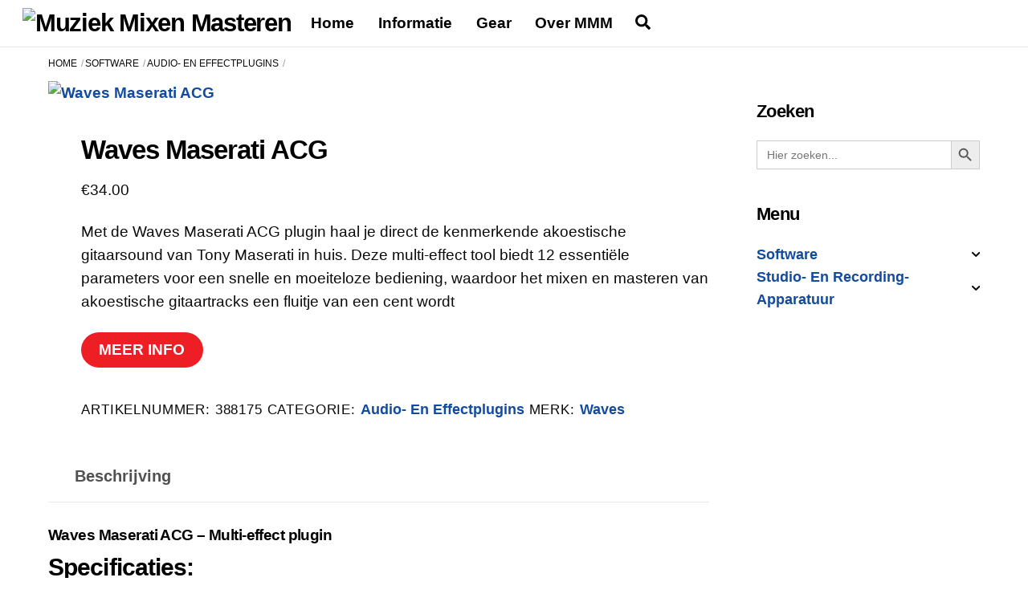

--- FILE ---
content_type: text/html; charset=UTF-8
request_url: https://muziekmixenmasteren.nl/product/waves-maserati-acg/
body_size: 25272
content:
<!DOCTYPE html><html lang="nl-NL" prefix="og: https://ogp.me/ns#"><head><script data-no-optimize="1">var litespeed_docref=sessionStorage.getItem("litespeed_docref");litespeed_docref&&(Object.defineProperty(document,"referrer",{get:function(){return litespeed_docref}}),sessionStorage.removeItem("litespeed_docref"));</script> <meta charset="UTF-8"><meta name="viewport" content="width=device-width, initial-scale=1, minimum-scale=1"><style id="tb_inline_styles" data-no-optimize="1">.tb_animation_on{overflow-x:hidden}.themify_builder .wow{visibility:hidden;animation-fill-mode:both}[data-tf-animation]{will-change:transform,opacity,visibility}.themify_builder .tf_lax_done{transition-duration:.8s;transition-timing-function:cubic-bezier(.165,.84,.44,1)}[data-sticky-active].tb_sticky_scroll_active{z-index:1}[data-sticky-active].tb_sticky_scroll_active .hide-on-stick{display:none}@media(min-width:1281px){.hide-desktop{width:0!important;height:0!important;padding:0!important;visibility:hidden!important;margin:0!important;display:table-column!important;background:0!important;content-visibility:hidden;overflow:hidden!important}}@media(min-width:769px) and (max-width:1280px){.hide-tablet_landscape{width:0!important;height:0!important;padding:0!important;visibility:hidden!important;margin:0!important;display:table-column!important;background:0!important;content-visibility:hidden;overflow:hidden!important}}@media(min-width:681px) and (max-width:768px){.hide-tablet{width:0!important;height:0!important;padding:0!important;visibility:hidden!important;margin:0!important;display:table-column!important;background:0!important;content-visibility:hidden;overflow:hidden!important}}@media(max-width:680px){.hide-mobile{width:0!important;height:0!important;padding:0!important;visibility:hidden!important;margin:0!important;display:table-column!important;background:0!important;content-visibility:hidden;overflow:hidden!important}}@media(max-width:768px){div.module-gallery-grid{--galn:var(--galt)}}@media(max-width:680px){
                .themify_map.tf_map_loaded{width:100%!important}
                .ui.builder_button,.ui.nav li a{padding:.525em 1.15em}
                .fullheight>.row_inner:not(.tb_col_count_1){min-height:0}
                div.module-gallery-grid{--galn:var(--galm);gap:8px}
            }</style><noscript><style>.themify_builder .wow,.wow .tf_lazy{visibility:visible!important}</style></noscript><style id="tf_lazy_style" data-no-optimize="1">.tf_svg_lazy{
                    content-visibility:auto;
                    background-size:100% 25%!important;
                    background-repeat:no-repeat!important;
                    background-position:0 0, 0 33.4%,0 66.6%,0 100%!important;
                    transition:filter .3s linear!important;
                    filter:blur(25px)!important;                    transform:translateZ(0)
                }
                .tf_svg_lazy_loaded{
                    filter:blur(0)!important
                }
                [data-lazy]:is(.module,.module_row:not(.tb_first)),.module[data-lazy] .ui,.module_row[data-lazy]:not(.tb_first):is(>.row_inner,.module_column[data-lazy],.module_subrow[data-lazy]){
                    background-image:none!important
                }</style><noscript><style>.tf_svg_lazy{
                        display:none!important
                    }</style></noscript><style id="tf_lazy_common" data-no-optimize="1">img{
                max-width:100%;
                height:auto
            }
                                    :where(.tf_in_flx,.tf_flx){display:inline-flex;flex-wrap:wrap;place-items:center}
            .tf_fa,:is(em,i) tf-lottie{display:inline-block;vertical-align:middle}:is(em,i) tf-lottie{width:1.5em;height:1.5em}.tf_fa{width:1em;height:1em;stroke-width:0;stroke:currentColor;overflow:visible;fill:currentColor;pointer-events:none;text-rendering:optimizeSpeed;buffered-rendering:static}#tf_svg symbol{overflow:visible}:where(.tf_lazy){position:relative;visibility:visible;display:block;opacity:.3}.wow .tf_lazy:not(.tf_swiper-slide){visibility:hidden;opacity:1}div.tf_audio_lazy audio{visibility:hidden;height:0;display:inline}.mejs-container{visibility:visible}.tf_iframe_lazy{transition:opacity .3s ease-in-out;min-height:10px}:where(.tf_flx),.tf_swiper-wrapper{display:flex}.tf_swiper-slide{flex-shrink:0;opacity:0;width:100%;height:100%}.tf_swiper-wrapper>br,.tf_lazy.tf_swiper-wrapper .tf_lazy:after,.tf_lazy.tf_swiper-wrapper .tf_lazy:before{display:none}.tf_lazy:after,.tf_lazy:before{content:'';display:inline-block;position:absolute;width:10px!important;height:10px!important;margin:0 3px;top:50%!important;inset-inline:auto 50%!important;border-radius:100%;background-color:currentColor;visibility:visible;animation:tf-hrz-loader infinite .75s cubic-bezier(.2,.68,.18,1.08)}.tf_lazy:after{width:6px!important;height:6px!important;inset-inline:50% auto!important;margin-top:3px;animation-delay:-.4s}@keyframes tf-hrz-loader{0%,100%{transform:scale(1);opacity:1}50%{transform:scale(.1);opacity:.6}}.tf_lazy_lightbox{position:fixed;background:rgba(11,11,11,.8);color:#ccc;top:0;left:0;display:flex;align-items:center;justify-content:center;z-index:999}.tf_lazy_lightbox .tf_lazy:after,.tf_lazy_lightbox .tf_lazy:before{background:#fff}.tf_vd_lazy,tf-lottie{display:flex;flex-wrap:wrap}tf-lottie{aspect-ratio:1.777}.tf_w.tf_vd_lazy video{width:100%;height:auto;position:static;object-fit:cover}</style><link type="image/png" href="https://muziekmixenmasteren.nl/wp-content/uploads/2022/11/0dB-trans224x224-1.png" rel="apple-touch-icon" /><link type="image/png" href="https://muziekmixenmasteren.nl/wp-content/uploads/2022/11/0dB-trans224x224-1.png" rel="icon" /><script type="text/template" id="tmpl-variation-template"><div class="woocommerce-variation-description">{{{ data.variation.variation_description }}}</div>
	<div class="woocommerce-variation-price">{{{ data.variation.price_html }}}</div>
	<div class="woocommerce-variation-availability">{{{ data.variation.availability_html }}}</div></script> <script type="text/template" id="tmpl-unavailable-variation-template"><p role="alert">Dit product is niet beschikbaar. Kies een andere combinatie.</p></script> <title>Waves Maserati ACG | Muziek Mixen Masteren</title><meta name="description" content="Met de Waves Maserati ACG plugin haal je direct de kenmerkende akoestische gitaarsound van Tony Maserati in huis. Deze multi-effect tool biedt 12 essentiële parameters voor een snelle en moeiteloze bediening, waardoor het mixen en masteren van akoestische gitaartracks een fluitje van een cent wordt"/><meta name="robots" content="follow, index, max-snippet:-1, max-video-preview:-1, max-image-preview:large"/><link rel="canonical" href="https://muziekmixenmasteren.nl/product/waves-maserati-acg/" /><meta property="og:locale" content="nl_NL" /><meta property="og:type" content="product" /><meta property="og:title" content="Waves Maserati ACG | Muziek Mixen Masteren" /><meta property="og:description" content="Met de Waves Maserati ACG plugin haal je direct de kenmerkende akoestische gitaarsound van Tony Maserati in huis. Deze multi-effect tool biedt 12 essentiële parameters voor een snelle en moeiteloze bediening, waardoor het mixen en masteren van akoestische gitaartracks een fluitje van een cent wordt" /><meta property="og:url" content="https://muziekmixenmasteren.nl/product/waves-maserati-acg/" /><meta property="og:site_name" content="Muziek Mixen Masteren" /><meta property="og:updated_time" content="2026-01-23T00:10:06+01:00" /><meta property="og:image" content="https://muziekmixenmasteren.nl/wp-content/uploads/2025/04/Waves-Maserati-ACG.jpg" /><meta property="og:image:secure_url" content="https://muziekmixenmasteren.nl/wp-content/uploads/2025/04/Waves-Maserati-ACG.jpg" /><meta property="og:image:width" content="400" /><meta property="og:image:height" content="390" /><meta property="og:image:alt" content="Waves Maserati ACG" /><meta property="og:image:type" content="image/jpeg" /><meta property="product:price:amount" content="34" /><meta property="product:price:currency" content="EUR" /><meta property="product:availability" content="instock" /><meta name="twitter:card" content="summary_large_image" /><meta name="twitter:title" content="Waves Maserati ACG | Muziek Mixen Masteren" /><meta name="twitter:description" content="Met de Waves Maserati ACG plugin haal je direct de kenmerkende akoestische gitaarsound van Tony Maserati in huis. Deze multi-effect tool biedt 12 essentiële parameters voor een snelle en moeiteloze bediening, waardoor het mixen en masteren van akoestische gitaartracks een fluitje van een cent wordt" /><meta name="twitter:image" content="https://muziekmixenmasteren.nl/wp-content/uploads/2025/04/Waves-Maserati-ACG.jpg" /><meta name="twitter:label1" content="Prijs" /><meta name="twitter:data1" content="&euro;34.00" /><meta name="twitter:label2" content="Beschikbaarheid" /><meta name="twitter:data2" content="Op voorraad" /> <script type="application/ld+json" class="rank-math-schema">{"@context":"https://schema.org","@graph":[{"@type":"Organization","@id":"https://muziekmixenmasteren.nl/#organization","name":"MMM","url":"https://muziekmixenmasteren.nl","logo":{"@type":"ImageObject","@id":"https://muziekmixenmasteren.nl/#logo","url":"https://muziekmixenmasteren.nl/wp-content/uploads/2025/04/mmm-logo-newest-left.png","contentUrl":"https://muziekmixenmasteren.nl/wp-content/uploads/2025/04/mmm-logo-newest-left.png","caption":"Muziek Mixen Masteren","inLanguage":"nl-NL","width":"1571","height":"289"}},{"@type":"WebSite","@id":"https://muziekmixenmasteren.nl/#website","url":"https://muziekmixenmasteren.nl","name":"Muziek Mixen Masteren","publisher":{"@id":"https://muziekmixenmasteren.nl/#organization"},"inLanguage":"nl-NL"},{"@type":"ImageObject","@id":"https://muziekmixenmasteren.nl/wp-content/uploads/2025/04/Waves-Maserati-ACG.jpg","url":"https://muziekmixenmasteren.nl/wp-content/uploads/2025/04/Waves-Maserati-ACG.jpg","width":"400","height":"390","caption":"Waves Maserati ACG","inLanguage":"nl-NL"},{"@type":"ItemPage","@id":"https://muziekmixenmasteren.nl/product/waves-maserati-acg/#webpage","url":"https://muziekmixenmasteren.nl/product/waves-maserati-acg/","name":"Waves Maserati ACG | Muziek Mixen Masteren","datePublished":"2026-01-23T00:10:05+01:00","dateModified":"2026-01-23T00:10:06+01:00","isPartOf":{"@id":"https://muziekmixenmasteren.nl/#website"},"primaryImageOfPage":{"@id":"https://muziekmixenmasteren.nl/wp-content/uploads/2025/04/Waves-Maserati-ACG.jpg"},"inLanguage":"nl-NL"},{"@type":"Product","name":"Waves Maserati ACG | Muziek Mixen Masteren","description":"Met de Waves Maserati ACG plugin haal je direct de kenmerkende akoestische gitaarsound van Tony Maserati in huis. Deze multi-effect tool biedt 12 essenti\u00eble parameters voor een snelle en moeiteloze bediening, waardoor het mixen en masteren van akoestische gitaartracks een fluitje van een cent wordt","sku":"388175","category":"Software &gt; Audio- En Effectplugins","mainEntityOfPage":{"@id":"https://muziekmixenmasteren.nl/product/waves-maserati-acg/#webpage"},"image":[{"@type":"ImageObject","url":"https://muziekmixenmasteren.nl/wp-content/uploads/2025/04/Waves-Maserati-ACG.jpg","height":"390","width":"400"}],"offers":{"@type":"Offer","price":"34.00","priceCurrency":"EUR","priceValidUntil":"2027-12-31","availability":"http://schema.org/InStock","itemCondition":"NewCondition","url":"https://muziekmixenmasteren.nl/product/waves-maserati-acg/","seller":{"@type":"Organization","@id":"https://muziekmixenmasteren.nl/","name":"Muziek Mixen Masteren","url":"https://muziekmixenmasteren.nl","logo":"https://muziekmixenmasteren.nl/wp-content/uploads/2025/04/mmm-logo-newest-left.png"}},"@id":"https://muziekmixenmasteren.nl/product/waves-maserati-acg/#richSnippet"}]}</script> <link rel="alternate" type="application/rss+xml" title="Muziek Mixen Masteren &raquo; feed" href="https://muziekmixenmasteren.nl/feed/" /><link rel="alternate" type="application/rss+xml" title="Muziek Mixen Masteren &raquo; reacties feed" href="https://muziekmixenmasteren.nl/comments/feed/" /><link rel="alternate" type="application/rss+xml" title="Muziek Mixen Masteren &raquo; Waves Maserati ACG reacties feed" href="https://muziekmixenmasteren.nl/product/waves-maserati-acg/feed/" /><link rel="alternate" title="oEmbed (JSON)" type="application/json+oembed" href="https://muziekmixenmasteren.nl/wp-json/oembed/1.0/embed?url=https%3A%2F%2Fmuziekmixenmasteren.nl%2Fproduct%2Fwaves-maserati-acg%2F" /><link rel="alternate" title="oEmbed (XML)" type="text/xml+oembed" href="https://muziekmixenmasteren.nl/wp-json/oembed/1.0/embed?url=https%3A%2F%2Fmuziekmixenmasteren.nl%2Fproduct%2Fwaves-maserati-acg%2F&#038;format=xml" /><style id='wp-img-auto-sizes-contain-inline-css'>img:is([sizes=auto i],[sizes^="auto," i]){contain-intrinsic-size:3000px 1500px}
/*# sourceURL=wp-img-auto-sizes-contain-inline-css */</style><link rel="preload" href="https://muziekmixenmasteren.nl/wp-content/plugins/litespeed-cache/assets/css/litespeed-dummy.css" as="style"><link data-optimized="2" rel="stylesheet" href="https://muziekmixenmasteren.nl/wp-content/litespeed/css/1b1b9f231e93ff63a01a51ecb863e6ec.css?ver=5becd" /><style id='global-styles-inline-css'>:root{--wp--preset--aspect-ratio--square: 1;--wp--preset--aspect-ratio--4-3: 4/3;--wp--preset--aspect-ratio--3-4: 3/4;--wp--preset--aspect-ratio--3-2: 3/2;--wp--preset--aspect-ratio--2-3: 2/3;--wp--preset--aspect-ratio--16-9: 16/9;--wp--preset--aspect-ratio--9-16: 9/16;--wp--preset--color--black: #000000;--wp--preset--color--cyan-bluish-gray: #abb8c3;--wp--preset--color--white: #ffffff;--wp--preset--color--pale-pink: #f78da7;--wp--preset--color--vivid-red: #cf2e2e;--wp--preset--color--luminous-vivid-orange: #ff6900;--wp--preset--color--luminous-vivid-amber: #fcb900;--wp--preset--color--light-green-cyan: #7bdcb5;--wp--preset--color--vivid-green-cyan: #00d084;--wp--preset--color--pale-cyan-blue: #8ed1fc;--wp--preset--color--vivid-cyan-blue: #0693e3;--wp--preset--color--vivid-purple: #9b51e0;--wp--preset--gradient--vivid-cyan-blue-to-vivid-purple: linear-gradient(135deg,rgb(6,147,227) 0%,rgb(155,81,224) 100%);--wp--preset--gradient--light-green-cyan-to-vivid-green-cyan: linear-gradient(135deg,rgb(122,220,180) 0%,rgb(0,208,130) 100%);--wp--preset--gradient--luminous-vivid-amber-to-luminous-vivid-orange: linear-gradient(135deg,rgb(252,185,0) 0%,rgb(255,105,0) 100%);--wp--preset--gradient--luminous-vivid-orange-to-vivid-red: linear-gradient(135deg,rgb(255,105,0) 0%,rgb(207,46,46) 100%);--wp--preset--gradient--very-light-gray-to-cyan-bluish-gray: linear-gradient(135deg,rgb(238,238,238) 0%,rgb(169,184,195) 100%);--wp--preset--gradient--cool-to-warm-spectrum: linear-gradient(135deg,rgb(74,234,220) 0%,rgb(151,120,209) 20%,rgb(207,42,186) 40%,rgb(238,44,130) 60%,rgb(251,105,98) 80%,rgb(254,248,76) 100%);--wp--preset--gradient--blush-light-purple: linear-gradient(135deg,rgb(255,206,236) 0%,rgb(152,150,240) 100%);--wp--preset--gradient--blush-bordeaux: linear-gradient(135deg,rgb(254,205,165) 0%,rgb(254,45,45) 50%,rgb(107,0,62) 100%);--wp--preset--gradient--luminous-dusk: linear-gradient(135deg,rgb(255,203,112) 0%,rgb(199,81,192) 50%,rgb(65,88,208) 100%);--wp--preset--gradient--pale-ocean: linear-gradient(135deg,rgb(255,245,203) 0%,rgb(182,227,212) 50%,rgb(51,167,181) 100%);--wp--preset--gradient--electric-grass: linear-gradient(135deg,rgb(202,248,128) 0%,rgb(113,206,126) 100%);--wp--preset--gradient--midnight: linear-gradient(135deg,rgb(2,3,129) 0%,rgb(40,116,252) 100%);--wp--preset--font-size--small: 13px;--wp--preset--font-size--medium: clamp(14px, 0.875rem + ((1vw - 3.2px) * 0.469), 20px);--wp--preset--font-size--large: clamp(22.041px, 1.378rem + ((1vw - 3.2px) * 1.091), 36px);--wp--preset--font-size--x-large: clamp(25.014px, 1.563rem + ((1vw - 3.2px) * 1.327), 42px);--wp--preset--font-family--system-font: -apple-system,BlinkMacSystemFont,"Segoe UI",Roboto,Oxygen-Sans,Ubuntu,Cantarell,"Helvetica Neue",sans-serif;--wp--preset--spacing--20: 0.44rem;--wp--preset--spacing--30: 0.67rem;--wp--preset--spacing--40: 1rem;--wp--preset--spacing--50: 1.5rem;--wp--preset--spacing--60: 2.25rem;--wp--preset--spacing--70: 3.38rem;--wp--preset--spacing--80: 5.06rem;--wp--preset--shadow--natural: 6px 6px 9px rgba(0, 0, 0, 0.2);--wp--preset--shadow--deep: 12px 12px 50px rgba(0, 0, 0, 0.4);--wp--preset--shadow--sharp: 6px 6px 0px rgba(0, 0, 0, 0.2);--wp--preset--shadow--outlined: 6px 6px 0px -3px rgb(255, 255, 255), 6px 6px rgb(0, 0, 0);--wp--preset--shadow--crisp: 6px 6px 0px rgb(0, 0, 0);}:where(body) { margin: 0; }.wp-site-blocks > .alignleft { float: left; margin-right: 2em; }.wp-site-blocks > .alignright { float: right; margin-left: 2em; }.wp-site-blocks > .aligncenter { justify-content: center; margin-left: auto; margin-right: auto; }:where(.wp-site-blocks) > * { margin-block-start: 24px; margin-block-end: 0; }:where(.wp-site-blocks) > :first-child { margin-block-start: 0; }:where(.wp-site-blocks) > :last-child { margin-block-end: 0; }:root { --wp--style--block-gap: 24px; }:root :where(.is-layout-flow) > :first-child{margin-block-start: 0;}:root :where(.is-layout-flow) > :last-child{margin-block-end: 0;}:root :where(.is-layout-flow) > *{margin-block-start: 24px;margin-block-end: 0;}:root :where(.is-layout-constrained) > :first-child{margin-block-start: 0;}:root :where(.is-layout-constrained) > :last-child{margin-block-end: 0;}:root :where(.is-layout-constrained) > *{margin-block-start: 24px;margin-block-end: 0;}:root :where(.is-layout-flex){gap: 24px;}:root :where(.is-layout-grid){gap: 24px;}.is-layout-flow > .alignleft{float: left;margin-inline-start: 0;margin-inline-end: 2em;}.is-layout-flow > .alignright{float: right;margin-inline-start: 2em;margin-inline-end: 0;}.is-layout-flow > .aligncenter{margin-left: auto !important;margin-right: auto !important;}.is-layout-constrained > .alignleft{float: left;margin-inline-start: 0;margin-inline-end: 2em;}.is-layout-constrained > .alignright{float: right;margin-inline-start: 2em;margin-inline-end: 0;}.is-layout-constrained > .aligncenter{margin-left: auto !important;margin-right: auto !important;}.is-layout-constrained > :where(:not(.alignleft):not(.alignright):not(.alignfull)){margin-left: auto !important;margin-right: auto !important;}body .is-layout-flex{display: flex;}.is-layout-flex{flex-wrap: wrap;align-items: center;}.is-layout-flex > :is(*, div){margin: 0;}body .is-layout-grid{display: grid;}.is-layout-grid > :is(*, div){margin: 0;}body{font-family: var(--wp--preset--font-family--system-font);font-size: var(--wp--preset--font-size--medium);line-height: 1.6;padding-top: 0px;padding-right: 0px;padding-bottom: 0px;padding-left: 0px;}a:where(:not(.wp-element-button)){text-decoration: underline;}:root :where(.wp-element-button, .wp-block-button__link){background-color: #32373c;border-width: 0;color: #fff;font-family: inherit;font-size: inherit;font-style: inherit;font-weight: inherit;letter-spacing: inherit;line-height: inherit;padding-top: calc(0.667em + 2px);padding-right: calc(1.333em + 2px);padding-bottom: calc(0.667em + 2px);padding-left: calc(1.333em + 2px);text-decoration: none;text-transform: inherit;}.has-black-color{color: var(--wp--preset--color--black) !important;}.has-cyan-bluish-gray-color{color: var(--wp--preset--color--cyan-bluish-gray) !important;}.has-white-color{color: var(--wp--preset--color--white) !important;}.has-pale-pink-color{color: var(--wp--preset--color--pale-pink) !important;}.has-vivid-red-color{color: var(--wp--preset--color--vivid-red) !important;}.has-luminous-vivid-orange-color{color: var(--wp--preset--color--luminous-vivid-orange) !important;}.has-luminous-vivid-amber-color{color: var(--wp--preset--color--luminous-vivid-amber) !important;}.has-light-green-cyan-color{color: var(--wp--preset--color--light-green-cyan) !important;}.has-vivid-green-cyan-color{color: var(--wp--preset--color--vivid-green-cyan) !important;}.has-pale-cyan-blue-color{color: var(--wp--preset--color--pale-cyan-blue) !important;}.has-vivid-cyan-blue-color{color: var(--wp--preset--color--vivid-cyan-blue) !important;}.has-vivid-purple-color{color: var(--wp--preset--color--vivid-purple) !important;}.has-black-background-color{background-color: var(--wp--preset--color--black) !important;}.has-cyan-bluish-gray-background-color{background-color: var(--wp--preset--color--cyan-bluish-gray) !important;}.has-white-background-color{background-color: var(--wp--preset--color--white) !important;}.has-pale-pink-background-color{background-color: var(--wp--preset--color--pale-pink) !important;}.has-vivid-red-background-color{background-color: var(--wp--preset--color--vivid-red) !important;}.has-luminous-vivid-orange-background-color{background-color: var(--wp--preset--color--luminous-vivid-orange) !important;}.has-luminous-vivid-amber-background-color{background-color: var(--wp--preset--color--luminous-vivid-amber) !important;}.has-light-green-cyan-background-color{background-color: var(--wp--preset--color--light-green-cyan) !important;}.has-vivid-green-cyan-background-color{background-color: var(--wp--preset--color--vivid-green-cyan) !important;}.has-pale-cyan-blue-background-color{background-color: var(--wp--preset--color--pale-cyan-blue) !important;}.has-vivid-cyan-blue-background-color{background-color: var(--wp--preset--color--vivid-cyan-blue) !important;}.has-vivid-purple-background-color{background-color: var(--wp--preset--color--vivid-purple) !important;}.has-black-border-color{border-color: var(--wp--preset--color--black) !important;}.has-cyan-bluish-gray-border-color{border-color: var(--wp--preset--color--cyan-bluish-gray) !important;}.has-white-border-color{border-color: var(--wp--preset--color--white) !important;}.has-pale-pink-border-color{border-color: var(--wp--preset--color--pale-pink) !important;}.has-vivid-red-border-color{border-color: var(--wp--preset--color--vivid-red) !important;}.has-luminous-vivid-orange-border-color{border-color: var(--wp--preset--color--luminous-vivid-orange) !important;}.has-luminous-vivid-amber-border-color{border-color: var(--wp--preset--color--luminous-vivid-amber) !important;}.has-light-green-cyan-border-color{border-color: var(--wp--preset--color--light-green-cyan) !important;}.has-vivid-green-cyan-border-color{border-color: var(--wp--preset--color--vivid-green-cyan) !important;}.has-pale-cyan-blue-border-color{border-color: var(--wp--preset--color--pale-cyan-blue) !important;}.has-vivid-cyan-blue-border-color{border-color: var(--wp--preset--color--vivid-cyan-blue) !important;}.has-vivid-purple-border-color{border-color: var(--wp--preset--color--vivid-purple) !important;}.has-vivid-cyan-blue-to-vivid-purple-gradient-background{background: var(--wp--preset--gradient--vivid-cyan-blue-to-vivid-purple) !important;}.has-light-green-cyan-to-vivid-green-cyan-gradient-background{background: var(--wp--preset--gradient--light-green-cyan-to-vivid-green-cyan) !important;}.has-luminous-vivid-amber-to-luminous-vivid-orange-gradient-background{background: var(--wp--preset--gradient--luminous-vivid-amber-to-luminous-vivid-orange) !important;}.has-luminous-vivid-orange-to-vivid-red-gradient-background{background: var(--wp--preset--gradient--luminous-vivid-orange-to-vivid-red) !important;}.has-very-light-gray-to-cyan-bluish-gray-gradient-background{background: var(--wp--preset--gradient--very-light-gray-to-cyan-bluish-gray) !important;}.has-cool-to-warm-spectrum-gradient-background{background: var(--wp--preset--gradient--cool-to-warm-spectrum) !important;}.has-blush-light-purple-gradient-background{background: var(--wp--preset--gradient--blush-light-purple) !important;}.has-blush-bordeaux-gradient-background{background: var(--wp--preset--gradient--blush-bordeaux) !important;}.has-luminous-dusk-gradient-background{background: var(--wp--preset--gradient--luminous-dusk) !important;}.has-pale-ocean-gradient-background{background: var(--wp--preset--gradient--pale-ocean) !important;}.has-electric-grass-gradient-background{background: var(--wp--preset--gradient--electric-grass) !important;}.has-midnight-gradient-background{background: var(--wp--preset--gradient--midnight) !important;}.has-small-font-size{font-size: var(--wp--preset--font-size--small) !important;}.has-medium-font-size{font-size: var(--wp--preset--font-size--medium) !important;}.has-large-font-size{font-size: var(--wp--preset--font-size--large) !important;}.has-x-large-font-size{font-size: var(--wp--preset--font-size--x-large) !important;}.has-system-font-font-family{font-family: var(--wp--preset--font-family--system-font) !important;}
:root :where(.wp-block-pullquote){font-size: clamp(0.984em, 0.984rem + ((1vw - 0.2em) * 0.645), 1.5em);line-height: 1.6;}
/*# sourceURL=global-styles-inline-css */</style><link rel="preload" href="https://muziekmixenmasteren.nl/wp-content/plugins/cookie-notice/css/front.min.css" as="style"><link rel="preload" href="https://muziekmixenmasteren.nl/wp-content/plugins/menu-image/includes/css/menu-image.css" as="style"><link rel="preload" href="https://muziekmixenmasteren.nl/wp-includes/css/dashicons.min.css" as="style"><link rel="preload" href="https://muziekmixenmasteren.nl/wp-content/uploads/siteorigin-widgets/sow-image-default-8b5b6f678277.css" as="style"><style id='woocommerce-inline-inline-css'>.woocommerce form .form-row .required { visibility: visible; }
/*# sourceURL=woocommerce-inline-inline-css */</style><link rel="preload" href="https://muziekmixenmasteren.nl/wp-content/plugins/add-search-to-menu/public/css/ivory-search.min.css" as="style"><link rel="preload" href="https://muziekmixenmasteren.nl/wp-content/plugins/iks-menu/assets/css/public.css" as="style"><link rel="preload" href="https://muziekmixenmasteren.nl/wp-content/plugins/woocommerce/assets/css/brands.css" as="style"> <script type="litespeed/javascript" data-src="https://muziekmixenmasteren.nl/wp-includes/js/jquery/jquery.min.js" id="jquery-core-js"></script> <link rel="https://api.w.org/" href="https://muziekmixenmasteren.nl/wp-json/" /><link rel="alternate" title="JSON" type="application/json" href="https://muziekmixenmasteren.nl/wp-json/wp/v2/product/23768" /><link rel="EditURI" type="application/rsd+xml" title="RSD" href="https://muziekmixenmasteren.nl/xmlrpc.php?rsd" /><meta name="generator" content="WordPress 6.9" /><link rel='shortlink' href='https://muziekmixenmasteren.nl/?p=23768' /><style type="text/css" id="iksm-dynamic-style"></style><meta name="google-site-verification" content="_VDpGUbgAQR3w4SUBt25Epw3Nl_EU80a6hxueRZrbx8" /><style>@keyframes themifyAnimatedBG{
		0%{background-color:#ebebeb}100%{background-color:#ebebeb}
	}
	.module_row.animated-bg,#footerwrap{
		animation:themifyAnimatedBG 10000ms infinite alternate
	}</style><noscript><style>.woocommerce-product-gallery{ opacity: 1 !important; }</style></noscript>
 <script type="litespeed/javascript" data-src="https://www.googletagmanager.com/gtag/js?id=G-L3QSXQNVJ8"></script> <script type="litespeed/javascript">window.dataLayer=window.dataLayer||[];function gtag(){dataLayer.push(arguments)}
gtag('js',new Date());gtag('config','G-L3QSXQNVJ8')</script> <link rel="icon" href="https://muziekmixenmasteren.nl/wp-content/uploads/2016/09/0dB-trans224x224-1-100x100.png" sizes="32x32" /><link rel="icon" href="https://muziekmixenmasteren.nl/wp-content/uploads/2016/09/0dB-trans224x224-1-200x200.png" sizes="192x192" /><link rel="apple-touch-icon" href="https://muziekmixenmasteren.nl/wp-content/uploads/2016/09/0dB-trans224x224-1-200x200.png" /><meta name="msapplication-TileImage" content="https://muziekmixenmasteren.nl/wp-content/uploads/2016/09/0dB-trans224x224-1-300x300.png" /><link rel="prefetch" href="https://muziekmixenmasteren.nl/wp-content/themes/themify-ultra/js/themify-script.js?ver=8.0.8" as="script" fetchpriority="low"><link rel="prefetch" href="https://muziekmixenmasteren.nl/wp-content/themes/themify-ultra/themify/js/modules/themify-sidemenu.js?ver=8.2.0" as="script" fetchpriority="low"><link rel="prefetch" href="https://muziekmixenmasteren.nl/wp-content/themes/themify-ultra/js/modules/wc.js?ver=8.0.8" as="script" fetchpriority="low"><link rel="preload" href="https://muziekmixenmasteren.nl/wp-content/uploads/2025/04/mmm-logo-newest-left.png" as="image"><style id="tf_gf_fonts_style">@font-face{font-family:'Public Sans';font-style:italic;font-display:swap;src:url(https://fonts.gstatic.com/s/publicsans/v21/ijwTs572Xtc6ZYQws9YVwnNDTJPax9k0.woff2) format('woff2');unicode-range:U+0102-0103,U+0110-0111,U+0128-0129,U+0168-0169,U+01A0-01A1,U+01AF-01B0,U+0300-0301,U+0303-0304,U+0308-0309,U+0323,U+0329,U+1EA0-1EF9,U+20AB;}@font-face{font-family:'Public Sans';font-style:italic;font-display:swap;src:url(https://fonts.gstatic.com/s/publicsans/v21/ijwTs572Xtc6ZYQws9YVwnNDTJLax9k0.woff2) format('woff2');unicode-range:U+0100-02BA,U+02BD-02C5,U+02C7-02CC,U+02CE-02D7,U+02DD-02FF,U+0304,U+0308,U+0329,U+1D00-1DBF,U+1E00-1E9F,U+1EF2-1EFF,U+2020,U+20A0-20AB,U+20AD-20C0,U+2113,U+2C60-2C7F,U+A720-A7FF;}@font-face{font-family:'Public Sans';font-style:italic;font-display:swap;src:url(https://fonts.gstatic.com/s/publicsans/v21/ijwTs572Xtc6ZYQws9YVwnNDTJzaxw.woff2) format('woff2');unicode-range:U+0000-00FF,U+0131,U+0152-0153,U+02BB-02BC,U+02C6,U+02DA,U+02DC,U+0304,U+0308,U+0329,U+2000-206F,U+20AC,U+2122,U+2191,U+2193,U+2212,U+2215,U+FEFF,U+FFFD;}@font-face{font-family:'Public Sans';font-style:italic;font-weight:600;font-display:swap;src:url(https://fonts.gstatic.com/s/publicsans/v21/ijwTs572Xtc6ZYQws9YVwnNDTJPax9k0.woff2) format('woff2');unicode-range:U+0102-0103,U+0110-0111,U+0128-0129,U+0168-0169,U+01A0-01A1,U+01AF-01B0,U+0300-0301,U+0303-0304,U+0308-0309,U+0323,U+0329,U+1EA0-1EF9,U+20AB;}@font-face{font-family:'Public Sans';font-style:italic;font-weight:600;font-display:swap;src:url(https://fonts.gstatic.com/s/publicsans/v21/ijwTs572Xtc6ZYQws9YVwnNDTJLax9k0.woff2) format('woff2');unicode-range:U+0100-02BA,U+02BD-02C5,U+02C7-02CC,U+02CE-02D7,U+02DD-02FF,U+0304,U+0308,U+0329,U+1D00-1DBF,U+1E00-1E9F,U+1EF2-1EFF,U+2020,U+20A0-20AB,U+20AD-20C0,U+2113,U+2C60-2C7F,U+A720-A7FF;}@font-face{font-family:'Public Sans';font-style:italic;font-weight:600;font-display:swap;src:url(https://fonts.gstatic.com/s/publicsans/v21/ijwTs572Xtc6ZYQws9YVwnNDTJzaxw.woff2) format('woff2');unicode-range:U+0000-00FF,U+0131,U+0152-0153,U+02BB-02BC,U+02C6,U+02DA,U+02DC,U+0304,U+0308,U+0329,U+2000-206F,U+20AC,U+2122,U+2191,U+2193,U+2212,U+2215,U+FEFF,U+FFFD;}@font-face{font-family:'Public Sans';font-style:italic;font-weight:700;font-display:swap;src:url(https://fonts.gstatic.com/s/publicsans/v21/ijwTs572Xtc6ZYQws9YVwnNDTJPax9k0.woff2) format('woff2');unicode-range:U+0102-0103,U+0110-0111,U+0128-0129,U+0168-0169,U+01A0-01A1,U+01AF-01B0,U+0300-0301,U+0303-0304,U+0308-0309,U+0323,U+0329,U+1EA0-1EF9,U+20AB;}@font-face{font-family:'Public Sans';font-style:italic;font-weight:700;font-display:swap;src:url(https://fonts.gstatic.com/s/publicsans/v21/ijwTs572Xtc6ZYQws9YVwnNDTJLax9k0.woff2) format('woff2');unicode-range:U+0100-02BA,U+02BD-02C5,U+02C7-02CC,U+02CE-02D7,U+02DD-02FF,U+0304,U+0308,U+0329,U+1D00-1DBF,U+1E00-1E9F,U+1EF2-1EFF,U+2020,U+20A0-20AB,U+20AD-20C0,U+2113,U+2C60-2C7F,U+A720-A7FF;}@font-face{font-family:'Public Sans';font-style:italic;font-weight:700;font-display:swap;src:url(https://fonts.gstatic.com/s/publicsans/v21/ijwTs572Xtc6ZYQws9YVwnNDTJzaxw.woff2) format('woff2');unicode-range:U+0000-00FF,U+0131,U+0152-0153,U+02BB-02BC,U+02C6,U+02DA,U+02DC,U+0304,U+0308,U+0329,U+2000-206F,U+20AC,U+2122,U+2191,U+2193,U+2212,U+2215,U+FEFF,U+FFFD;}@font-face{font-family:'Public Sans';font-display:swap;src:url(https://fonts.gstatic.com/s/publicsans/v21/ijwRs572Xtc6ZYQws9YVwnNJfJ7Cww.woff2) format('woff2');unicode-range:U+0102-0103,U+0110-0111,U+0128-0129,U+0168-0169,U+01A0-01A1,U+01AF-01B0,U+0300-0301,U+0303-0304,U+0308-0309,U+0323,U+0329,U+1EA0-1EF9,U+20AB;}@font-face{font-family:'Public Sans';font-display:swap;src:url(https://fonts.gstatic.com/s/publicsans/v21/ijwRs572Xtc6ZYQws9YVwnNIfJ7Cww.woff2) format('woff2');unicode-range:U+0100-02BA,U+02BD-02C5,U+02C7-02CC,U+02CE-02D7,U+02DD-02FF,U+0304,U+0308,U+0329,U+1D00-1DBF,U+1E00-1E9F,U+1EF2-1EFF,U+2020,U+20A0-20AB,U+20AD-20C0,U+2113,U+2C60-2C7F,U+A720-A7FF;}@font-face{font-family:'Public Sans';font-display:swap;src:url(https://fonts.gstatic.com/s/publicsans/v21/ijwRs572Xtc6ZYQws9YVwnNGfJ4.woff2) format('woff2');unicode-range:U+0000-00FF,U+0131,U+0152-0153,U+02BB-02BC,U+02C6,U+02DA,U+02DC,U+0304,U+0308,U+0329,U+2000-206F,U+20AC,U+2122,U+2191,U+2193,U+2212,U+2215,U+FEFF,U+FFFD;}@font-face{font-family:'Public Sans';font-weight:600;font-display:swap;src:url(https://fonts.gstatic.com/s/publicsans/v21/ijwRs572Xtc6ZYQws9YVwnNJfJ7Cww.woff2) format('woff2');unicode-range:U+0102-0103,U+0110-0111,U+0128-0129,U+0168-0169,U+01A0-01A1,U+01AF-01B0,U+0300-0301,U+0303-0304,U+0308-0309,U+0323,U+0329,U+1EA0-1EF9,U+20AB;}@font-face{font-family:'Public Sans';font-weight:600;font-display:swap;src:url(https://fonts.gstatic.com/s/publicsans/v21/ijwRs572Xtc6ZYQws9YVwnNIfJ7Cww.woff2) format('woff2');unicode-range:U+0100-02BA,U+02BD-02C5,U+02C7-02CC,U+02CE-02D7,U+02DD-02FF,U+0304,U+0308,U+0329,U+1D00-1DBF,U+1E00-1E9F,U+1EF2-1EFF,U+2020,U+20A0-20AB,U+20AD-20C0,U+2113,U+2C60-2C7F,U+A720-A7FF;}@font-face{font-family:'Public Sans';font-weight:600;font-display:swap;src:url(https://fonts.gstatic.com/s/publicsans/v21/ijwRs572Xtc6ZYQws9YVwnNGfJ4.woff2) format('woff2');unicode-range:U+0000-00FF,U+0131,U+0152-0153,U+02BB-02BC,U+02C6,U+02DA,U+02DC,U+0304,U+0308,U+0329,U+2000-206F,U+20AC,U+2122,U+2191,U+2193,U+2212,U+2215,U+FEFF,U+FFFD;}@font-face{font-family:'Public Sans';font-weight:700;font-display:swap;src:url(https://fonts.gstatic.com/s/publicsans/v21/ijwRs572Xtc6ZYQws9YVwnNJfJ7Cww.woff2) format('woff2');unicode-range:U+0102-0103,U+0110-0111,U+0128-0129,U+0168-0169,U+01A0-01A1,U+01AF-01B0,U+0300-0301,U+0303-0304,U+0308-0309,U+0323,U+0329,U+1EA0-1EF9,U+20AB;}@font-face{font-family:'Public Sans';font-weight:700;font-display:swap;src:url(https://fonts.gstatic.com/s/publicsans/v21/ijwRs572Xtc6ZYQws9YVwnNIfJ7Cww.woff2) format('woff2');unicode-range:U+0100-02BA,U+02BD-02C5,U+02C7-02CC,U+02CE-02D7,U+02DD-02FF,U+0304,U+0308,U+0329,U+1D00-1DBF,U+1E00-1E9F,U+1EF2-1EFF,U+2020,U+20A0-20AB,U+20AD-20C0,U+2113,U+2C60-2C7F,U+A720-A7FF;}@font-face{font-family:'Public Sans';font-weight:700;font-display:swap;src:url(https://fonts.gstatic.com/s/publicsans/v21/ijwRs572Xtc6ZYQws9YVwnNGfJ4.woff2) format('woff2');unicode-range:U+0000-00FF,U+0131,U+0152-0153,U+02BB-02BC,U+02C6,U+02DA,U+02DC,U+0304,U+0308,U+0329,U+2000-206F,U+20AC,U+2122,U+2191,U+2193,U+2212,U+2215,U+FEFF,U+FFFD;}</style><link rel="preload" fetchpriority="high" href="https://muziekmixenmasteren.nl/wp-content/uploads/themify-concate/3950931712/themify-3597185674.css" as="style"><link rel="preconnect" href="https://www.google-analytics.com"></head><body class="wp-singular product-template-default single single-product postid-23768 wp-theme-themify-ultra wp-child-theme-themify-ultra-child theme-themify-ultra cookies-not-set woocommerce woocommerce-page themify-ultra skin-default sidebar1 default_width no-home woocommerce-js product_cat_audio-en-effectplugins tb_animation_on ready-view header-top-bar fixed-header-enabled footer-left-col tagline-off header-widgets-off filter-none filter-hover-grayscale filter-featured-only sidemenu-active">
<a class="screen-reader-text skip-to-content" href="#content">Skip to content</a><svg id="tf_svg" style="display:none"><defs><symbol id="tf-ti-search" viewBox="0 0 32 32"><path d="m31.25 29.875-1.313 1.313-9.75-9.75a12.019 12.019 0 0 1-7.938 3c-6.75 0-12.25-5.5-12.25-12.25 0-3.25 1.25-6.375 3.563-8.688C5.875 1.25 8.937-.063 12.25-.063c6.75 0 12.25 5.5 12.25 12.25 0 3-1.125 5.813-3 7.938zm-19-7.312c5.688 0 10.313-4.688 10.313-10.375S17.938 1.813 12.25 1.813c-2.813 0-5.375 1.125-7.313 3.063-2 1.938-3.063 4.563-3.063 7.313 0 5.688 4.625 10.375 10.375 10.375z"/></symbol><symbol id="tf-fas-search" viewBox="0 0 32 32"><path d="M31.6 27.7q.4.4.4 1t-.4 1.1l-1.8 1.8q-.4.4-1 .4t-1.1-.4l-6.3-6.3q-.4-.4-.4-1v-1Q17.5 26 13 26q-5.4 0-9.2-3.8T0 13t3.8-9.2T13 0t9.2 3.8T26 13q0 4.5-2.8 8h1q.7 0 1.1.4zM13 21q3.3 0 5.7-2.3T21 13t-2.3-5.7T13 5 7.3 7.3 5 13t2.3 5.7T13 21z"/></symbol></defs></svg><script></script><noscript><iframe data-lazyloaded="1" src="about:blank" data-no-script data-litespeed-src="https://www.googletagmanager.com/ns.html?id=GTM-G-L3QSXQNVJ8" height="0" width="0" style="display:none"></iframe></noscript><script async data-no-optimize="1" data-noptimize="1" data-cfasync="false" data-ga="G-L3QSXQNVJ8" src="[data-uri]"></script><script async data-no-optimize="1" data-noptimize="1" data-cfasync="false" src="https://www.googletagmanager.com/gtag/js?id=G-L3QSXQNVJ8"></script><div class="tf_search_form tf_search_overlay"><form role="search" method="get" id="searchform" class="tf_rel  tf_hide" action="https://muziekmixenmasteren.nl/"><div class="tf_icon_wrap icon-search"><svg  aria-label="Search" class="tf_fa tf-ti-search" role="img"><use href="#tf-ti-search"></use></svg></div>
<input type="text" name="s" id="s" title="Search" placeholder="Search" value="" /></form></div><div id="pagewrap" class="tf_box hfeed site"><div id="headerwrap"  class=' tf_box'><div class="header-icons tf_hide">
<a id="menu-icon" class="tf_inline_b tf_text_dec" href="#mobile-menu" aria-label="Menu"><span class="menu-icon-inner tf_inline_b tf_vmiddle tf_overflow"></span><span class="screen-reader-text">Menu</span></a></div><header id="header" class="tf_box pagewidth tf_clearfix" itemscope="itemscope" itemtype="https://schema.org/WPHeader"><div class="header-bar tf_box"><div id="site-logo"><a href="https://muziekmixenmasteren.nl" title="Muziek Mixen Masteren"><img data-lazyloaded="1" src="[data-uri]" width="1571" height="64" data-src="https://muziekmixenmasteren.nl/wp-content/uploads/2025/04/mmm-logo-newest-left.png" alt="Muziek Mixen Masteren" class="site-logo-image" data-tf-not-load="1" fetchpriority="high"></a></div></div><div id="mobile-menu" class="sidemenu sidemenu-off tf_scrollbar"><div class="navbar-wrapper tf_clearfix"><div class="social-widget tf_inline_b tf_vmiddle"></div>
<a data-lazy="1" class="search-button tf_search_icon tf_vmiddle tf_inline_b" href="#"><svg  aria-label="Search" class="tf_fa tf-fas-search" role="img"><use href="#tf-fas-search"></use></svg><span class="screen-reader-text">Search</span></a><nav id="main-nav-wrap" itemscope="itemscope" itemtype="https://schema.org/SiteNavigationElement"><ul id="main-nav" class="main-nav tf_clearfix tf_box"><li  id="menu-item-28453" class="menu-item-page-24869 menu-item menu-item-type-post_type menu-item-object-page menu-item-home menu-item-28453"><a  href="https://muziekmixenmasteren.nl/">Home</a></li><li  id="menu-item-11889" class="menu-item-page-11814 menu-item menu-item-type-post_type menu-item-object-page menu-item-has-children has-sub-menu menu-item-11889" aria-haspopup="true"><a  href="https://muziekmixenmasteren.nl/informatie/">Informatie<span class="child-arrow"></span></a><ul class="sub-menu"><li  id="menu-item-28564" class="menu-item-category-1013 menu-item menu-item-type-taxonomy menu-item-object-category mega-link menu-item-28564 menu-category-1013-parent-11889" data-termid="1013" data-tax="category"><a  href="https://muziekmixenmasteren.nl/category/hardware/">Hardware</a></li><li  id="menu-item-28559" class="menu-item-category-1010 menu-item menu-item-type-taxonomy menu-item-object-category mega-link menu-item-28559 menu-category-1010-parent-11889" data-termid="1010" data-tax="category"><a  href="https://muziekmixenmasteren.nl/category/mastering/">Mastering</a></li><li  id="menu-item-28560" class="menu-item-category-1011 menu-item menu-item-type-taxonomy menu-item-object-category mega-link menu-item-28560 menu-category-1011-parent-11889" data-termid="1011" data-tax="category"><a  href="https://muziekmixenmasteren.nl/category/mixen/">Mixen</a></li><li  id="menu-item-28563" class="menu-item-category-1012 menu-item menu-item-type-taxonomy menu-item-object-category mega-link menu-item-28563 menu-category-1012-parent-11889" data-termid="1012" data-tax="category"><a  href="https://muziekmixenmasteren.nl/category/software/">Software</a></li><li  id="menu-item-28561" class="menu-item-category-214 menu-item menu-item-type-taxonomy menu-item-object-category mega-link menu-item-28561 menu-category-214-parent-11889" data-termid="214" data-tax="category"><a  href="https://muziekmixenmasteren.nl/category/hoe-werkt/">Hoe werkt..?</a></li><li  id="menu-item-28562" class="menu-item-category-1 menu-item menu-item-type-taxonomy menu-item-object-category mega-link menu-item-28562 menu-category-1-parent-11889" data-termid="1" data-tax="category"><a  href="https://muziekmixenmasteren.nl/category/overig/">Overig</a></li></ul></li><li  id="menu-item-24542" class="menu-item-page-5101 menu-item menu-item-type-post_type menu-item-object-page menu-item-has-children current_page_parent has-sub-menu menu-item-24542" aria-haspopup="true"><a  href="https://muziekmixenmasteren.nl/gear/">Gear<span class="child-arrow"></span></a><ul class="sub-menu"><li  id="menu-item-28567" class="menu-item-custom-28567 menu-item menu-item-type-custom menu-item-object-custom menu-item-28567 menu-custom-28567-parent-24542"><a  href="https://muziekmixenmasteren.nl/product-categorie/studio-en-recording-apparatuur/">Studio en Recording Apparatuur</a></li><li  id="menu-item-28568" class="menu-item-custom-28568 menu-item menu-item-type-custom menu-item-object-custom menu-item-28568 menu-custom-28568-parent-24542"><a  href="https://muziekmixenmasteren.nl/product-categorie/software/">Software</a></li></ul></li><li  id="menu-item-28648" class="menu-item-page-28644 menu-item menu-item-type-post_type menu-item-object-page menu-item-28648"><a  href="https://muziekmixenmasteren.nl/over/">Over MMM</a></li></ul></nav></div>
<a id="menu-icon-close" aria-label="Close menu" class="tf_close tf_hide" href="#"><span class="screen-reader-text">Close Menu</span></a></div></header></div><div id="body" class="tf_box tf_clear tf_mw tf_clearfix"><div id="layout" class="pagewidth tf_box tf_clearfix"><main id="content" class="tf_box tf_clearfix"><nav class="woocommerce-breadcrumb" aria-label="Breadcrumb"><a href="https://muziekmixenmasteren.nl">Home</a>&nbsp;&#47;&nbsp;<a href="https://muziekmixenmasteren.nl/product-categorie/software/">Software</a>&nbsp;&#47;&nbsp;<a href="https://muziekmixenmasteren.nl/product-categorie/software/audio-en-effectplugins/">Audio- En Effectplugins</a>&nbsp;&#47;&nbsp;Waves Maserati ACG</nav><div class="woocommerce-notices-wrapper"></div><div id="product-23768" class="has-post-title no-post-date has-post-category has-post-tag has-post-comment no-post-author product type-product post-23768 status-publish first instock product_cat-audio-en-effectplugins has-post-thumbnail product-type-external tf_clearfix"><div class="woocommerce-product-gallery woocommerce-product-gallery--with-images woocommerce-product-gallery--columns-4 images" data-columns="4" style="opacity: 0; transition: opacity .25s ease-in-out;"><div class="woocommerce-product-gallery__wrapper"><div data-thumb="https://muziekmixenmasteren.nl/wp-content/uploads/2025/04/Waves-Maserati-ACG-100x100.jpg" data-thumb-alt="Waves Maserati ACG" data-thumb-srcset="https://muziekmixenmasteren.nl/wp-content/uploads/2025/04/Waves-Maserati-ACG-100x100.jpg 100w, https://muziekmixenmasteren.nl/wp-content/uploads/2025/04/Waves-Maserati-ACG-200x200.jpg 200w, https://muziekmixenmasteren.nl/wp-content/uploads/2025/04/Waves-Maserati-ACG-150x150.jpg 150w, https://muziekmixenmasteren.nl/wp-content/uploads/2025/04/Waves-Maserati-ACG-300x300.jpg 300w, https://muziekmixenmasteren.nl/wp-content/uploads/2025/04/Waves-Maserati-ACG-768x768.jpg 768w, https://muziekmixenmasteren.nl/wp-content/uploads/2025/04/Waves-Maserati-ACG-1024x1024.jpg 1024w"  data-thumb-sizes="(max-width: 100px) 100vw, 100px" class="woocommerce-product-gallery__image"><a href="https://muziekmixenmasteren.nl/wp-content/uploads/2025/04/Waves-Maserati-ACG.jpg"><img width="200" height="200" src="https://muziekmixenmasteren.nl/wp-content/uploads/2025/04/Waves-Maserati-ACG-200x200.jpg" class="wp-post-image" alt="Waves Maserati ACG" data-caption="" data-src="https://muziekmixenmasteren.nl/wp-content/uploads/2025/04/Waves-Maserati-ACG.jpg" data-large_image="https://muziekmixenmasteren.nl/wp-content/uploads/2025/04/Waves-Maserati-ACG.jpg" data-large_image_width="400" data-large_image_height="390" decoding="async" srcset="https://muziekmixenmasteren.nl/wp-content/uploads/2025/04/Waves-Maserati-ACG-200x200.jpg 200w, https://muziekmixenmasteren.nl/wp-content/uploads/2025/04/Waves-Maserati-ACG-100x100.jpg 100w, https://muziekmixenmasteren.nl/wp-content/uploads/2025/04/Waves-Maserati-ACG-150x150.jpg 150w, https://muziekmixenmasteren.nl/wp-content/uploads/2025/04/Waves-Maserati-ACG-300x300.jpg 300w, https://muziekmixenmasteren.nl/wp-content/uploads/2025/04/Waves-Maserati-ACG-768x768.jpg 768w, https://muziekmixenmasteren.nl/wp-content/uploads/2025/04/Waves-Maserati-ACG-1024x1024.jpg 1024w" sizes="(max-width: 200px) 100vw, 200px" /></a></div></div></div><div class="summary entry-summary"><h1 class="product_title entry-title">Waves Maserati ACG</h1><p class="price"><span class="woocommerce-Price-amount amount"><bdi><span class="woocommerce-Price-currencySymbol">&euro;</span>34.00</bdi></span></p><div class="woocommerce-product-details__short-description"><div class="product-description"><p>Met de Waves Maserati ACG plugin haal je direct de kenmerkende akoestische gitaarsound van Tony Maserati in huis. Deze multi-effect tool biedt 12 essentiële parameters voor een snelle en moeiteloze bediening, waardoor het mixen en masteren van akoestische gitaartracks een fluitje van een cent wordt</p></div></div><div id="tf_sticky_form_wrap" data-lazy="1"><form class="cart" action="https://www.thomann.nl/waves_maserati_acg.htm" method="get">
<button type="submit" class="single_add_to_cart_button button alt">MEER INFO</button></form></div><div class="product_meta">
<span class="sku_wrapper">Artikelnummer: <span class="sku">388175</span></span>
<span class="posted_in">Categorie: <a href="https://muziekmixenmasteren.nl/product-categorie/software/audio-en-effectplugins/" rel="tag">Audio- En Effectplugins</a></span>
<span class="posted_in">Merk: <a href="https://muziekmixenmasteren.nl/merk/waves/" rel="tag">Waves</a></span></div></div><div class="woocommerce-tabs wc-tabs-wrapper"><ul class="tabs wc-tabs" role="tablist"><li role="presentation" class="description_tab" id="tab-title-description">
<a href="#tab-description" role="tab" aria-controls="tab-description">
Beschrijving					</a></li></ul><div class="woocommerce-Tabs-panel woocommerce-Tabs-panel--description panel entry-content wc-tab" id="tab-description" role="tabpanel" aria-labelledby="tab-title-description"><h2>Beschrijving</h2><h1>Waves Maserati ACG &#8211; Multi-effect plugin</h1><h2>Specificaties:</h2><ul><li>Type: Multi-effect plugin (download)</li><li>Geluid: Tony Maseratis kenmerkende akoestische gitaar sound direct beschikbaar</li><li>Bediening: 12 belangrijke parameters voor snelle en eenvoudige aanpassingen</li></ul><h2>Verbeter je akoestische gitaar mix met Waves Maserati ACG</h2><p>Met de Waves Maserati ACG multi-effect plugin haal je de unieke akoestische gitaargeluiden van Tony Maserati direct naar je digitale audiowerkstation. Deze plugin is ontworpen om het mixen en masteren van akoestische gitaartracks te vereenvoudigen en te verbeteren.</p><p>De intuïtieve interface van Waves Maserati ACG biedt toegang tot 12 essentiële parameters waarmee je snel en gemakkelijk de klank van je akoestische gitaar kunt vormgeven. Of je nu op zoek bent naar meer helderheid, warmte of diepte, met deze plugin heb je volledige controle over het geluid.</p><h2>Belangrijkste kenmerken:</h2><ul><li>Direct toegang tot Tony Maseratis akoestische gitaar sound</li><li>12 parameters voor nauwkeurige geluidsafstemming</li><li>Eenvoudige integratie in je mix- en masteringsessies</li><li>Real-time feedback voor directe resultaten</li></ul><p>Voeg Waves Maserati ACG toe aan je plugin-collectie en til je akoestische gitaartracks naar een hoger niveau. Of je nu een beginnende producer bent of een doorgewinterde professional, deze plugin biedt de tools die je nodig hebt om je geluid te verfijnen en te perfectioneren.</p></div></div><section class="related products"><h2>Gerelateerde producten</h2><ul  class="loops-wrapper products grid4 tf_clear tf_clearfix" data-lazy="1"><li class="has-post-title no-post-date has-post-category has-post-tag has-post-comment no-post-author product type-product post-32552 status-publish first instock product_cat-audio-en-effectplugins has-post-thumbnail product-type-external"><figure class="post-image product-image">
<a href="https://muziekmixenmasteren.nl/product/rave-generation-sonic-surge/">
<img data-lazyloaded="1" src="[data-uri]" data-tf-not-load="1" decoding="async" data-src="https://muziekmixenmasteren.nl/wp-content/uploads/2026/01/Rave-Generation-Sonic-Surge-1024x1024-600x600.jpg" width="600" height="600" class="wp-post-image wp-image-32553" title="Rave Generation Sonic Surge" alt="Rave Generation Sonic Surge">
</a></figure><div class="product-content"><h2 class="product_title woocommerce-loop-product__title"><a href="https://muziekmixenmasteren.nl/product/rave-generation-sonic-surge/" class="woocommerce-LoopProduct-link woocommerce-loop-product__link" >Rave Generation Sonic Surge</a></h2>
<span class="price"><span class="woocommerce-Price-amount amount"><bdi><span class="woocommerce-Price-currencySymbol">&euro;</span>49.00</bdi></span></span>
<a rel="nofollow sponsored" href="https://www.thomann.nl/rave_generation_sonic_surge.htm" aria-describedby="woocommerce_loop_add_to_cart_link_describedby_32552" data-quantity="1" class="button product_type_external" data-product_id="32552" data-product_sku="635482" aria-label="MEER INFO" rel="nofollow sponsored">MEER INFO</a>	<span id="woocommerce_loop_add_to_cart_link_describedby_32552" class="screen-reader-text">
</span></div></li><li class="has-post-title no-post-date has-post-category has-post-tag has-post-comment no-post-author product type-product post-30485 status-publish instock product_cat-audio-en-effectplugins has-post-thumbnail product-type-external"><figure class="post-image product-image">
<a href="https://muziekmixenmasteren.nl/product/brainworx-bx_masterdesk/">
<img data-lazyloaded="1" src="[data-uri]" loading="lazy" decoding="async" data-src="https://muziekmixenmasteren.nl/wp-content/uploads/2025/08/Brainworx-bx_masterdesk-1024x1024-600x600.jpg" width="600" height="600" class="wp-post-image wp-image-30486" title="Brainworx bx_masterdesk" alt="Brainworx bx_masterdesk">
</a></figure><div class="product-content"><h2 class="product_title woocommerce-loop-product__title"><a href="https://muziekmixenmasteren.nl/product/brainworx-bx_masterdesk/" class="woocommerce-LoopProduct-link woocommerce-loop-product__link" >Brainworx bx_masterdesk</a></h2>
<span class="price"><span class="woocommerce-Price-amount amount"><bdi><span class="woocommerce-Price-currencySymbol">&euro;</span>30.00</bdi></span></span>
<a rel="nofollow sponsored" href="https://www.thomann.nl/brainworx_bx_masterdesk.htm" aria-describedby="woocommerce_loop_add_to_cart_link_describedby_30485" data-quantity="1" class="button product_type_external" data-product_id="30485" data-product_sku="623189" aria-label="MEER INFO" rel="nofollow sponsored">MEER INFO</a>	<span id="woocommerce_loop_add_to_cart_link_describedby_30485" class="screen-reader-text">
</span></div></li><li class="has-post-title no-post-date has-post-category has-post-tag has-post-comment no-post-author product type-product post-29850 status-publish instock product_cat-audio-en-effectplugins has-post-thumbnail product-type-external"><figure class="post-image product-image">
<a href="https://muziekmixenmasteren.nl/product/spitfire-audio-air-studios-reverb-essentials/">
<img data-lazyloaded="1" src="[data-uri]" loading="lazy" decoding="async" data-src="https://muziekmixenmasteren.nl/wp-content/uploads/2025/07/Spitfire-Audio-AIR-Studios-Reverb-Essentials-1024x1024-600x600.jpg" width="600" height="600" class="wp-post-image wp-image-29851" title="Spitfire Audio AIR Studios Reverb Essentials" alt="Spitfire Audio AIR Studios Reverb Essentials">
</a></figure><div class="product-content"><h2 class="product_title woocommerce-loop-product__title"><a href="https://muziekmixenmasteren.nl/product/spitfire-audio-air-studios-reverb-essentials/" class="woocommerce-LoopProduct-link woocommerce-loop-product__link" >Spitfire Audio AIR Studios Reverb Essentials</a></h2>
<span class="price"><span class="woocommerce-Price-amount amount"><bdi><span class="woocommerce-Price-currencySymbol">&euro;</span>99.00</bdi></span></span>
<a rel="nofollow sponsored" href="https://www.thomann.nl/spitfire_audio_air_studios_reverb_essentials.htm" aria-describedby="woocommerce_loop_add_to_cart_link_describedby_29850" data-quantity="1" class="button product_type_external" data-product_id="29850" data-product_sku="620533" aria-label="MEER INFO" rel="nofollow sponsored">MEER INFO</a>	<span id="woocommerce_loop_add_to_cart_link_describedby_29850" class="screen-reader-text">
</span></div></li></ul></section></div></main><aside id="sidebar" class="tf_box" itemscope="itemscope" itemtype="https://schema.org/WPSidebar"><div id="is_widget-2" class="widget widget_is_search widget_search"><h4 class="widgettitle">Zoeken</h4><form data-min-no-for-search=1 data-result-box-max-height=400 data-form-id=16427 class="is-search-form is-form-style is-form-style-3 is-form-id-16427 is-ajax-search" action="https://muziekmixenmasteren.nl/" method="get" role="search" ><label for="is-search-input-16427"><span class="is-screen-reader-text">Zoek naar:</span><input  type="search" id="is-search-input-16427" name="s" value="" class="is-search-input" placeholder="Hier zoeken..." autocomplete=off /><span class="is-loader-image" style="display: none;background-image:url(https://muziekmixenmasteren.nl/wp-content/plugins/add-search-to-menu/public/images/spinner.gif);" ></span></label><button type="submit" class="is-search-submit"><span class="is-screen-reader-text">Zoekknop</span><span class="is-search-icon"><svg focusable="false" aria-label="Zoeken" xmlns="http://www.w3.org/2000/svg" viewBox="0 0 24 24" width="24px"><path d="M15.5 14h-.79l-.28-.27C15.41 12.59 16 11.11 16 9.5 16 5.91 13.09 3 9.5 3S3 5.91 3 9.5 5.91 16 9.5 16c1.61 0 3.09-.59 4.23-1.57l.27.28v.79l5 4.99L20.49 19l-4.99-5zm-6 0C7.01 14 5 11.99 5 9.5S7.01 5 9.5 5 14 7.01 14 9.5 11.99 14 9.5 14z"></path></svg></span></button><input type="hidden" name="id" value="16427" /><input type="hidden" name="post_type" value="product" /></form></div><script id="styles-copier-6974c6926fc0a" type="litespeed/javascript">var element=document.getElementById("iksm-dynamic-style");if(!element){element=document.createElement('style');var head=document.getElementsByTagName("head")
if(head&&head[0]){head[0].appendChild(element)}else{console.warn("Iks Menu | Error while printing styles. Please contact technical support.")}}
element.innerHTML+=".iksm-16418 .iksm-terms{transition:all 400ms;animation:iks-fade-in 1000ms;}.iksm-16418 .iksm-terms-tree--level-1 > * > .iksm-term:not(:last-child){margin-bottom:0;}.iksm-16418 .iksm-term__inner{background-color:rgba(255,255,255,1);min-height:44px;transition:all 400ms;}.iksm-16418 .iksm-term__inner:hover{background-color:rgba(236,236,236,1);}.iksm-16418 .iksm-term--current > .iksm-term__inner{background-color:rgba(212,212,212,1);}.iksm-16418 .iksm-term__link{color:rgba(0,0,0,1);font-size:15px;line-height:15px;font-weight:400;text-decoration:none;padding-top:5px;padding-right:15px;padding-bottom:5px;padding-left:15px;transition:all 400ms;}.iksm-16418 .iksm-term__inner:hover .iksm-term__link{color:rgba(50,50,50,1);}.iksm-16418 .iksm-term__toggle__inner{transition:transform 400ms}.iksm-16418 .iksm-term--expanded > .iksm-term__inner > .iksm-term__toggle > .iksm-term__toggle__inner{transform:rotate(180deg);}.iksm-16418 .iksm-term__toggle{color:rgba(133,133,133,1);font-size:22px;align-self:stretch;height:unset;;width:40px;transition:all 400ms;}.iksm-16418 .iksm-term__toggle:hover{color:rgba(0,0,0,1);}.iksm-16418 .iksm-term__image-container{width:30px;min-width:30px;height:30px;min-height:30px;margin-right:15px;transition:all 400ms;}.iksm-16418 .iksm-term__image{background-size:contain;background-position:center;background-repeat:no-repeat;}.iksm-16418 .iksm-term__image-container:hover{background-size:contain;background-position:center;background-repeat:no-repeat;}.iksm-16418 .iksm-term__inner:hover .iksm-term__image-container{background-size:contain;background-position:center;background-repeat:no-repeat;}.iksm-16418 .iksm-term__inner:focus .iksm-term__image-container{background-size:contain;background-position:center;background-repeat:no-repeat;}.iksm-16418 .iksm-term--current > .iksm-term__inner .iksm-term__image-container{background-size:contain;background-position:center;background-repeat:no-repeat;}.iksm-16418 .iksm-term--child .iksm-term__inner .iksm-term__image-container{background-size:contain;background-position:center;background-repeat:no-repeat;}.iksm-16418 .iksm-term--child .iksm-term__inner .iksm-term__image-container:hover{background-size:contain;background-position:center;background-repeat:no-repeat;}.iksm-16418 .iksm-term--child .iksm-term__inner .iksm-term__image-container:focus{background-size:contain;background-position:center;background-repeat:no-repeat;}.iksm-16418 .iksm-term--child.iksm-term--current > .iksm-term__inner .iksm-term__image-container{background-size:contain;background-position:center;background-repeat:no-repeat;}.iksm-16418  .iksm-term__text{flex: unset}.iksm-16418 .iksm-term__posts-count{color:rgba(133,133,133,1);font-size:16px;margin-left:12px;font-weight:400;transition:all 400ms;}";var this_script=document.getElementById("styles-copier-6974c6926fc0a");if(this_script){this_script.outerHTML="";if(this_script.parentNode){this_script.parentNode.removeChild(this_script)}}</script><div id="iksm-widget-3" class="widget iksm-widget"><h4 class="widgettitle">Menu</h4><div id='iksm-16418' class='iksm iksm-16418 iksm-container '  data-id='16418' data-is-pro='0' data-source='taxonomy'><div class='iksm-terms'><div class='iksm-terms-tree iksm-terms-tree--level-1 iksm-terms-tree--parents' style=''><div class="iksm-terms-tree__inner"><div class="iksm-term iksm-term--id-216 iksm-term--parent iksm-term--has-children" data-id="216"><div class="iksm-term__inner" tabindex='0'>
<a class="iksm-term__link" href="https://muziekmixenmasteren.nl/product-categorie/software/" target="_self" tabindex="-1" data-wpel-link="internal">
<span class="iksm-term__text">Software</span>
</a><div class="iksm-term__toggle" tabindex="0">
<span class="iksm-term__toggle__inner"><i class='iks-icon-chevron-1'></i></span></div></div><div class='iksm-terms-tree iksm-terms-tree--level-2 iksm-terms-tree--children' style=''><div class="iksm-terms-tree__inner"><div class="iksm-term iksm-term--id-224 iksm-term--child iksm-term--current" data-id="224"><div class="iksm-term__inner" tabindex='0'>
<a class="iksm-term__link" href="https://muziekmixenmasteren.nl/product-categorie/software/audio-en-effectplugins/" target="_self" tabindex="-1" data-wpel-link="internal"><div
class="iksm-term__shifts"
style="width:15px; min-width:15px; max-width:15px;"></div>
<span class="iksm-term__text">Audio- En Effectplugins</span>
</a></div></div><div class="iksm-term iksm-term--id-327 iksm-term--child" data-id="327"><div class="iksm-term__inner" tabindex='0'>
<a class="iksm-term__link" href="https://muziekmixenmasteren.nl/product-categorie/software/besturingssystemen-en-utilities/" target="_self" tabindex="-1" data-wpel-link="internal"><div
class="iksm-term__shifts"
style="width:15px; min-width:15px; max-width:15px;"></div>
<span class="iksm-term__text">Besturingssystemen En Utilities</span>
</a></div></div><div class="iksm-term iksm-term--id-342 iksm-term--child" data-id="342"><div class="iksm-term__inner" tabindex='0'>
<a class="iksm-term__link" href="https://muziekmixenmasteren.nl/product-categorie/software/dj-software/" target="_self" tabindex="-1" data-wpel-link="internal"><div
class="iksm-term__shifts"
style="width:15px; min-width:15px; max-width:15px;"></div>
<span class="iksm-term__text">DJ Software</span>
</a></div></div><div class="iksm-term iksm-term--id-236 iksm-term--child" data-id="236"><div class="iksm-term__inner" tabindex='0'>
<a class="iksm-term__link" href="https://muziekmixenmasteren.nl/product-categorie/software/edu-software/" target="_self" tabindex="-1" data-wpel-link="internal"><div
class="iksm-term__shifts"
style="width:15px; min-width:15px; max-width:15px;"></div>
<span class="iksm-term__text">EDU-Software</span>
</a></div></div><div class="iksm-term iksm-term--id-365 iksm-term--child" data-id="365"><div class="iksm-term__inner" tabindex='0'>
<a class="iksm-term__link" href="https://muziekmixenmasteren.nl/product-categorie/software/mastering-en-overige-editors/" target="_self" tabindex="-1" data-wpel-link="internal"><div
class="iksm-term__shifts"
style="width:15px; min-width:15px; max-width:15px;"></div>
<span class="iksm-term__text">Mastering En Overige Editors</span>
</a></div></div><div class="iksm-term iksm-term--id-248 iksm-term--child" data-id="248"><div class="iksm-term__inner" tabindex='0'>
<a class="iksm-term__link" href="https://muziekmixenmasteren.nl/product-categorie/software/notatiessoftware/" target="_self" tabindex="-1" data-wpel-link="internal"><div
class="iksm-term__shifts"
style="width:15px; min-width:15px; max-width:15px;"></div>
<span class="iksm-term__text">Notatiessoftware</span>
</a></div></div><div class="iksm-term iksm-term--id-227 iksm-term--child" data-id="227"><div class="iksm-term__inner" tabindex='0'>
<a class="iksm-term__link" href="https://muziekmixenmasteren.nl/product-categorie/software/overige-muzieksoftware/" target="_self" tabindex="-1" data-wpel-link="internal"><div
class="iksm-term__shifts"
style="width:15px; min-width:15px; max-width:15px;"></div>
<span class="iksm-term__text">Overige Muzieksoftware</span>
</a></div></div><div class="iksm-term iksm-term--id-232 iksm-term--child" data-id="232"><div class="iksm-term__inner" tabindex='0'>
<a class="iksm-term__link" href="https://muziekmixenmasteren.nl/product-categorie/software/sequence-software-en-virtuele-studios/" target="_self" tabindex="-1" data-wpel-link="internal"><div
class="iksm-term__shifts"
style="width:15px; min-width:15px; max-width:15px;"></div>
<span class="iksm-term__text">Sequence-Software En Virtuele Studios</span>
</a></div></div><div class="iksm-term iksm-term--id-270 iksm-term--child iksm-term--has-children" data-id="270"><div class="iksm-term__inner" tabindex='0'>
<a class="iksm-term__link" href="https://muziekmixenmasteren.nl/product-categorie/software/soundbibliotheken/" target="_self" tabindex="-1" data-wpel-link="internal"><div
class="iksm-term__shifts"
style="width:15px; min-width:15px; max-width:15px;"></div>
<span class="iksm-term__text">Soundbibliotheken</span>
</a><div class="iksm-term__toggle" tabindex="0">
<span class="iksm-term__toggle__inner"><i class='iks-icon-chevron-1'></i></span></div></div><div class='iksm-terms-tree iksm-terms-tree--level-3 iksm-terms-tree--children' style=''><div class="iksm-terms-tree__inner"><div class="iksm-term iksm-term--id-358 iksm-term--child" data-id="358"><div class="iksm-term__inner" tabindex='0'>
<a class="iksm-term__link" href="https://muziekmixenmasteren.nl/product-categorie/software/soundbibliotheken/akai-professional-mpc-expansion/" target="_self" tabindex="-1" data-wpel-link="internal"><div
class="iksm-term__shifts"
style="width:30px; min-width:30px; max-width:30px;"></div>
<span class="iksm-term__text">Akai Professional MPC Expansion</span>
</a></div></div><div class="iksm-term iksm-term--id-511 iksm-term--child" data-id="511"><div class="iksm-term__inner" tabindex='0'>
<a class="iksm-term__link" href="https://muziekmixenmasteren.nl/product-categorie/software/soundbibliotheken/bfd-expansion-packs/" target="_self" tabindex="-1" data-wpel-link="internal"><div
class="iksm-term__shifts"
style="width:30px; min-width:30px; max-width:30px;"></div>
<span class="iksm-term__text">BFD Expansion Packs</span>
</a></div></div><div class="iksm-term iksm-term--id-430 iksm-term--child" data-id="430"><div class="iksm-term__inner" tabindex='0'>
<a class="iksm-term__link" href="https://muziekmixenmasteren.nl/product-categorie/software/soundbibliotheken/diverse-soundbibliotheken/" target="_self" tabindex="-1" data-wpel-link="internal"><div
class="iksm-term__shifts"
style="width:30px; min-width:30px; max-width:30px;"></div>
<span class="iksm-term__text">Diverse Soundbibliotheken</span>
</a></div></div><div class="iksm-term iksm-term--id-279 iksm-term--child" data-id="279"><div class="iksm-term__inner" tabindex='0'>
<a class="iksm-term__link" href="https://muziekmixenmasteren.nl/product-categorie/software/soundbibliotheken/ni-kontakt/" target="_self" tabindex="-1" data-wpel-link="internal"><div
class="iksm-term__shifts"
style="width:30px; min-width:30px; max-width:30px;"></div>
<span class="iksm-term__text">NI Kontakt</span>
</a></div></div><div class="iksm-term iksm-term--id-348 iksm-term--child" data-id="348"><div class="iksm-term__inner" tabindex='0'>
<a class="iksm-term__link" href="https://muziekmixenmasteren.nl/product-categorie/software/soundbibliotheken/steven-slate-expansions/" target="_self" tabindex="-1" data-wpel-link="internal"><div
class="iksm-term__shifts"
style="width:30px; min-width:30px; max-width:30px;"></div>
<span class="iksm-term__text">Steven Slate Expansions</span>
</a></div></div><div class="iksm-term iksm-term--id-449 iksm-term--child" data-id="449"><div class="iksm-term__inner" tabindex='0'>
<a class="iksm-term__link" href="https://muziekmixenmasteren.nl/product-categorie/software/soundbibliotheken/toontrack-ebx/" target="_self" tabindex="-1" data-wpel-link="internal"><div
class="iksm-term__shifts"
style="width:30px; min-width:30px; max-width:30px;"></div>
<span class="iksm-term__text">Toontrack EBX</span>
</a></div></div><div class="iksm-term iksm-term--id-532 iksm-term--child" data-id="532"><div class="iksm-term__inner" tabindex='0'>
<a class="iksm-term__link" href="https://muziekmixenmasteren.nl/product-categorie/software/soundbibliotheken/toontrack-ekx/" target="_self" tabindex="-1" data-wpel-link="internal"><div
class="iksm-term__shifts"
style="width:30px; min-width:30px; max-width:30px;"></div>
<span class="iksm-term__text">Toontrack EKX</span>
</a></div></div><div class="iksm-term iksm-term--id-332 iksm-term--child" data-id="332"><div class="iksm-term__inner" tabindex='0'>
<a class="iksm-term__link" href="https://muziekmixenmasteren.nl/product-categorie/software/soundbibliotheken/toontrack-ezx/" target="_self" tabindex="-1" data-wpel-link="internal"><div
class="iksm-term__shifts"
style="width:30px; min-width:30px; max-width:30px;"></div>
<span class="iksm-term__text">Toontrack EZX</span>
</a></div></div><div class="iksm-term iksm-term--id-322 iksm-term--child" data-id="322"><div class="iksm-term__inner" tabindex='0'>
<a class="iksm-term__link" href="https://muziekmixenmasteren.nl/product-categorie/software/soundbibliotheken/toontrack-sdx/" target="_self" tabindex="-1" data-wpel-link="internal"><div
class="iksm-term__shifts"
style="width:30px; min-width:30px; max-width:30px;"></div>
<span class="iksm-term__text">Toontrack SDX</span>
</a></div></div><div class="iksm-term iksm-term--id-496 iksm-term--child" data-id="496"><div class="iksm-term__inner" tabindex='0'>
<a class="iksm-term__link" href="https://muziekmixenmasteren.nl/product-categorie/software/soundbibliotheken/xln-audio-xopak/" target="_self" tabindex="-1" data-wpel-link="internal"><div
class="iksm-term__shifts"
style="width:30px; min-width:30px; max-width:30px;"></div>
<span class="iksm-term__text">XLN Audio XOpak</span>
</a></div></div></div></div></div><div class="iksm-term iksm-term--id-230 iksm-term--child" data-id="230"><div class="iksm-term__inner" tabindex='0'>
<a class="iksm-term__link" href="https://muziekmixenmasteren.nl/product-categorie/software/updates-en-upgrades/" target="_self" tabindex="-1" data-wpel-link="internal"><div
class="iksm-term__shifts"
style="width:15px; min-width:15px; max-width:15px;"></div>
<span class="iksm-term__text">Updates En Upgrades</span>
</a></div></div><div class="iksm-term iksm-term--id-217 iksm-term--child" data-id="217"><div class="iksm-term__inner" tabindex='0'>
<a class="iksm-term__link" href="https://muziekmixenmasteren.nl/product-categorie/software/virtuele-instrumenten-en-samplers/" target="_self" tabindex="-1" data-wpel-link="internal"><div
class="iksm-term__shifts"
style="width:15px; min-width:15px; max-width:15px;"></div>
<span class="iksm-term__text">Virtuele Instrumenten En Samplers</span>
</a></div></div></div></div></div><div class="iksm-term iksm-term--id-540 iksm-term--parent iksm-term--has-children" data-id="540"><div class="iksm-term__inner" tabindex='0'>
<a class="iksm-term__link" href="https://muziekmixenmasteren.nl/product-categorie/studio-en-recording-apparatuur/" target="_self" tabindex="-1" data-wpel-link="internal">
<span class="iksm-term__text">Studio- En Recording-Apparatuur</span>
</a><div class="iksm-term__toggle" tabindex="0">
<span class="iksm-term__toggle__inner"><i class='iks-icon-chevron-1'></i></span></div></div><div class='iksm-terms-tree iksm-terms-tree--level-2 iksm-terms-tree--children' style=''><div class="iksm-terms-tree__inner"><div class="iksm-term iksm-term--id-541 iksm-term--child iksm-term--has-children" data-id="541"><div class="iksm-term__inner" tabindex='0'>
<a class="iksm-term__link" href="https://muziekmixenmasteren.nl/product-categorie/studio-en-recording-apparatuur/accessoires-voor-studio/" target="_self" tabindex="-1" data-wpel-link="internal"><div
class="iksm-term__shifts"
style="width:15px; min-width:15px; max-width:15px;"></div>
<span class="iksm-term__text">Accessoires Voor Studio</span>
</a><div class="iksm-term__toggle" tabindex="0">
<span class="iksm-term__toggle__inner"><i class='iks-icon-chevron-1'></i></span></div></div><div class='iksm-terms-tree iksm-terms-tree--level-3 iksm-terms-tree--children' style=''><div class="iksm-terms-tree__inner"><div class="iksm-term iksm-term--id-559 iksm-term--child" data-id="559"><div class="iksm-term__inner" tabindex='0'>
<a class="iksm-term__link" href="https://muziekmixenmasteren.nl/product-categorie/studio-en-recording-apparatuur/accessoires-voor-studio/afstandsbedieningen-en-controller-voor-studio/" target="_self" tabindex="-1" data-wpel-link="internal"><div
class="iksm-term__shifts"
style="width:30px; min-width:30px; max-width:30px;"></div>
<span class="iksm-term__text">Afstandsbedieningen En Controller Voor Studio</span>
</a></div></div><div class="iksm-term iksm-term--id-789 iksm-term--child" data-id="789"><div class="iksm-term__inner" tabindex='0'>
<a class="iksm-term__link" href="https://muziekmixenmasteren.nl/product-categorie/studio-en-recording-apparatuur/accessoires-voor-studio/covers-voor-studioapparatuur/" target="_self" tabindex="-1" data-wpel-link="internal"><div
class="iksm-term__shifts"
style="width:30px; min-width:30px; max-width:30px;"></div>
<span class="iksm-term__text">Covers Voor Studioapparatuur</span>
</a></div></div><div class="iksm-term iksm-term--id-601 iksm-term--child" data-id="601"><div class="iksm-term__inner" tabindex='0'>
<a class="iksm-term__link" href="https://muziekmixenmasteren.nl/product-categorie/studio-en-recording-apparatuur/accessoires-voor-studio/meetinstrumenten-afleesapparaten/" target="_self" tabindex="-1" data-wpel-link="internal"><div
class="iksm-term__shifts"
style="width:30px; min-width:30px; max-width:30px;"></div>
<span class="iksm-term__text">Meetinstrumenten/ Afleesapparaten</span>
</a></div></div><div class="iksm-term iksm-term--id-546 iksm-term--child" data-id="546"><div class="iksm-term__inner" tabindex='0'>
<a class="iksm-term__link" href="https://muziekmixenmasteren.nl/product-categorie/studio-en-recording-apparatuur/accessoires-voor-studio/overige-accessoires-voor-studio-en-recording/" target="_self" tabindex="-1" data-wpel-link="internal"><div
class="iksm-term__shifts"
style="width:30px; min-width:30px; max-width:30px;"></div>
<span class="iksm-term__text">Overige Accessoires Voor Studio En Recording</span>
</a></div></div><div class="iksm-term iksm-term--id-680 iksm-term--child" data-id="680"><div class="iksm-term__inner" tabindex='0'>
<a class="iksm-term__link" href="https://muziekmixenmasteren.nl/product-categorie/studio-en-recording-apparatuur/accessoires-voor-studio/patchbays/" target="_self" tabindex="-1" data-wpel-link="internal"><div
class="iksm-term__shifts"
style="width:30px; min-width:30px; max-width:30px;"></div>
<span class="iksm-term__text">Patchbays</span>
</a></div></div><div class="iksm-term iksm-term--id-563 iksm-term--child" data-id="563"><div class="iksm-term__inner" tabindex='0'>
<a class="iksm-term__link" href="https://muziekmixenmasteren.nl/product-categorie/studio-en-recording-apparatuur/accessoires-voor-studio/signaalsplitter/" target="_self" tabindex="-1" data-wpel-link="internal"><div
class="iksm-term__shifts"
style="width:30px; min-width:30px; max-width:30px;"></div>
<span class="iksm-term__text">Signaalsplitter</span>
</a></div></div><div class="iksm-term iksm-term--id-649 iksm-term--child" data-id="649"><div class="iksm-term__inner" tabindex='0'>
<a class="iksm-term__link" href="https://muziekmixenmasteren.nl/product-categorie/studio-en-recording-apparatuur/accessoires-voor-studio/standaards-en-statieven-voor-studio/" target="_self" tabindex="-1" data-wpel-link="internal"><div
class="iksm-term__shifts"
style="width:30px; min-width:30px; max-width:30px;"></div>
<span class="iksm-term__text">Standaards En Statieven Voor Studio</span>
</a></div></div><div class="iksm-term iksm-term--id-607 iksm-term--child" data-id="607"><div class="iksm-term__inner" tabindex='0'>
<a class="iksm-term__link" href="https://muziekmixenmasteren.nl/product-categorie/studio-en-recording-apparatuur/accessoires-voor-studio/studio-apparatuur-koffers/" target="_self" tabindex="-1" data-wpel-link="internal"><div
class="iksm-term__shifts"
style="width:30px; min-width:30px; max-width:30px;"></div>
<span class="iksm-term__text">Studio Apparatuur Koffers</span>
</a></div></div><div class="iksm-term iksm-term--id-795 iksm-term--child" data-id="795"><div class="iksm-term__inner" tabindex='0'>
<a class="iksm-term__link" href="https://muziekmixenmasteren.nl/product-categorie/studio-en-recording-apparatuur/accessoires-voor-studio/studiomeubel-toebehoren/" target="_self" tabindex="-1" data-wpel-link="internal"><div
class="iksm-term__shifts"
style="width:30px; min-width:30px; max-width:30px;"></div>
<span class="iksm-term__text">Studiomeubel-Toebehoren</span>
</a></div></div><div class="iksm-term iksm-term--id-582 iksm-term--child" data-id="582"><div class="iksm-term__inner" tabindex='0'>
<a class="iksm-term__link" href="https://muziekmixenmasteren.nl/product-categorie/studio-en-recording-apparatuur/accessoires-voor-studio/studiomeubels/" target="_self" tabindex="-1" data-wpel-link="internal"><div
class="iksm-term__shifts"
style="width:30px; min-width:30px; max-width:30px;"></div>
<span class="iksm-term__text">Studiomeubels</span>
</a></div></div><div class="iksm-term iksm-term--id-625 iksm-term--child" data-id="625"><div class="iksm-term__inner" tabindex='0'>
<a class="iksm-term__link" href="https://muziekmixenmasteren.nl/product-categorie/studio-en-recording-apparatuur/accessoires-voor-studio/tassen-voor-studioapparatuur/" target="_self" tabindex="-1" data-wpel-link="internal"><div
class="iksm-term__shifts"
style="width:30px; min-width:30px; max-width:30px;"></div>
<span class="iksm-term__text">Tassen Voor Studioapparatuur</span>
</a></div></div><div class="iksm-term iksm-term--id-542 iksm-term--child" data-id="542"><div class="iksm-term__inner" tabindex='0'>
<a class="iksm-term__link" href="https://muziekmixenmasteren.nl/product-categorie/studio-en-recording-apparatuur/accessoires-voor-studio/uitbreidingskaarten-interfaces-voor-studio/" target="_self" tabindex="-1" data-wpel-link="internal"><div
class="iksm-term__shifts"
style="width:30px; min-width:30px; max-width:30px;"></div>
<span class="iksm-term__text">Uitbreidingskaarten/ Interfaces Voor Studio</span>
</a></div></div></div></div></div><div class="iksm-term iksm-term--id-557 iksm-term--child iksm-term--has-children" data-id="557"><div class="iksm-term__inner" tabindex='0'>
<a class="iksm-term__link" href="https://muziekmixenmasteren.nl/product-categorie/studio-en-recording-apparatuur/afluistermonitors/" target="_self" tabindex="-1" data-wpel-link="internal"><div
class="iksm-term__shifts"
style="width:15px; min-width:15px; max-width:15px;"></div>
<span class="iksm-term__text">Afluistermonitors</span>
</a><div class="iksm-term__toggle" tabindex="0">
<span class="iksm-term__toggle__inner"><i class='iks-icon-chevron-1'></i></span></div></div><div class='iksm-terms-tree iksm-terms-tree--level-3 iksm-terms-tree--children' style=''><div class="iksm-terms-tree__inner"><div class="iksm-term iksm-term--id-805 iksm-term--child" data-id="805"><div class="iksm-term__inner" tabindex='0'>
<a class="iksm-term__link" href="https://muziekmixenmasteren.nl/product-categorie/studio-en-recording-apparatuur/afluistermonitors/2-1-monitorsystemen/" target="_self" tabindex="-1" data-wpel-link="internal"><div
class="iksm-term__shifts"
style="width:30px; min-width:30px; max-width:30px;"></div>
<span class="iksm-term__text">2.1 Monitorsystemen</span>
</a></div></div><div class="iksm-term iksm-term--id-585 iksm-term--child" data-id="585"><div class="iksm-term__inner" tabindex='0'>
<a class="iksm-term__link" href="https://muziekmixenmasteren.nl/product-categorie/studio-en-recording-apparatuur/afluistermonitors/accessoires-voor-studiomonitors/" target="_self" tabindex="-1" data-wpel-link="internal"><div
class="iksm-term__shifts"
style="width:30px; min-width:30px; max-width:30px;"></div>
<span class="iksm-term__text">Accessoires Voor Studiomonitors</span>
</a></div></div><div class="iksm-term iksm-term--id-558 iksm-term--child" data-id="558"><div class="iksm-term__inner" tabindex='0'>
<a class="iksm-term__link" href="https://muziekmixenmasteren.nl/product-categorie/studio-en-recording-apparatuur/afluistermonitors/actieve-nabijveldmonitors/" target="_self" tabindex="-1" data-wpel-link="internal"><div
class="iksm-term__shifts"
style="width:30px; min-width:30px; max-width:30px;"></div>
<span class="iksm-term__text">Actieve Nabijveldmonitors</span>
</a></div></div><div class="iksm-term iksm-term--id-1021 iksm-term--child" data-id="1021"><div class="iksm-term__inner" tabindex='0'>
<a class="iksm-term__link" href="https://muziekmixenmasteren.nl/product-categorie/studio-en-recording-apparatuur/afluistermonitors/mainmonitors/" target="_self" tabindex="-1" data-wpel-link="internal"><div
class="iksm-term__shifts"
style="width:30px; min-width:30px; max-width:30px;"></div>
<span class="iksm-term__text">Mainmonitors</span>
</a></div></div><div class="iksm-term iksm-term--id-634 iksm-term--child" data-id="634"><div class="iksm-term__inner" tabindex='0'>
<a class="iksm-term__link" href="https://muziekmixenmasteren.nl/product-categorie/studio-en-recording-apparatuur/afluistermonitors/midfield-monitors/" target="_self" tabindex="-1" data-wpel-link="internal"><div
class="iksm-term__shifts"
style="width:30px; min-width:30px; max-width:30px;"></div>
<span class="iksm-term__text">Midfield Monitors</span>
</a></div></div><div class="iksm-term iksm-term--id-706 iksm-term--child" data-id="706"><div class="iksm-term__inner" tabindex='0'>
<a class="iksm-term__link" href="https://muziekmixenmasteren.nl/product-categorie/studio-en-recording-apparatuur/afluistermonitors/passieve-nabijveldmonitors/" target="_self" tabindex="-1" data-wpel-link="internal"><div
class="iksm-term__shifts"
style="width:30px; min-width:30px; max-width:30px;"></div>
<span class="iksm-term__text">Passieve Nabijveldmonitors</span>
</a></div></div><div class="iksm-term iksm-term--id-605 iksm-term--child" data-id="605"><div class="iksm-term__inner" tabindex='0'>
<a class="iksm-term__link" href="https://muziekmixenmasteren.nl/product-categorie/studio-en-recording-apparatuur/afluistermonitors/studio-monitorcontroller/" target="_self" tabindex="-1" data-wpel-link="internal"><div
class="iksm-term__shifts"
style="width:30px; min-width:30px; max-width:30px;"></div>
<span class="iksm-term__text">Studio-/ Monitorcontroller</span>
</a></div></div><div class="iksm-term iksm-term--id-561 iksm-term--child" data-id="561"><div class="iksm-term__inner" tabindex='0'>
<a class="iksm-term__link" href="https://muziekmixenmasteren.nl/product-categorie/studio-en-recording-apparatuur/afluistermonitors/subwoofer/" target="_self" tabindex="-1" data-wpel-link="internal"><div
class="iksm-term__shifts"
style="width:30px; min-width:30px; max-width:30px;"></div>
<span class="iksm-term__text">Subwoofer</span>
</a></div></div></div></div></div><div class="iksm-term iksm-term--id-553 iksm-term--child" data-id="553"><div class="iksm-term__inner" tabindex='0'>
<a class="iksm-term__link" href="https://muziekmixenmasteren.nl/product-categorie/studio-en-recording-apparatuur/analoge-opname-mengpanelen/" target="_self" tabindex="-1" data-wpel-link="internal"><div
class="iksm-term__shifts"
style="width:15px; min-width:15px; max-width:15px;"></div>
<span class="iksm-term__text">Analoge Opname Mengpanelen</span>
</a></div></div><div class="iksm-term iksm-term--id-566 iksm-term--child iksm-term--has-children" data-id="566"><div class="iksm-term__inner" tabindex='0'>
<a class="iksm-term__link" href="https://muziekmixenmasteren.nl/product-categorie/studio-en-recording-apparatuur/audiointerfaces/" target="_self" tabindex="-1" data-wpel-link="internal"><div
class="iksm-term__shifts"
style="width:15px; min-width:15px; max-width:15px;"></div>
<span class="iksm-term__text">Audiointerfaces</span>
</a><div class="iksm-term__toggle" tabindex="0">
<span class="iksm-term__toggle__inner"><i class='iks-icon-chevron-1'></i></span></div></div><div class='iksm-terms-tree iksm-terms-tree--level-3 iksm-terms-tree--children' style=''><div class="iksm-terms-tree__inner"><div class="iksm-term iksm-term--id-584 iksm-term--child" data-id="584"><div class="iksm-term__inner" tabindex='0'>
<a class="iksm-term__link" href="https://muziekmixenmasteren.nl/product-categorie/studio-en-recording-apparatuur/audiointerfaces/accessoires-voor-audiointerfaces/" target="_self" tabindex="-1" data-wpel-link="internal"><div
class="iksm-term__shifts"
style="width:30px; min-width:30px; max-width:30px;"></div>
<span class="iksm-term__text">Accessoires Voor Audiointerfaces</span>
</a></div></div><div class="iksm-term iksm-term--id-798 iksm-term--child" data-id="798"><div class="iksm-term__inner" tabindex='0'>
<a class="iksm-term__link" href="https://muziekmixenmasteren.nl/product-categorie/studio-en-recording-apparatuur/audiointerfaces/dsp-audio-systemen/" target="_self" tabindex="-1" data-wpel-link="internal"><div
class="iksm-term__shifts"
style="width:30px; min-width:30px; max-width:30px;"></div>
<span class="iksm-term__text">DSP Audio-Systemen</span>
</a></div></div><div class="iksm-term iksm-term--id-652 iksm-term--child" data-id="652"><div class="iksm-term__inner" tabindex='0'>
<a class="iksm-term__link" href="https://muziekmixenmasteren.nl/product-categorie/studio-en-recording-apparatuur/audiointerfaces/ethernet-interfaces/" target="_self" tabindex="-1" data-wpel-link="internal"><div
class="iksm-term__shifts"
style="width:30px; min-width:30px; max-width:30px;"></div>
<span class="iksm-term__text">Ethernet Interfaces</span>
</a></div></div><div class="iksm-term iksm-term--id-574 iksm-term--child" data-id="574"><div class="iksm-term__inner" tabindex='0'>
<a class="iksm-term__link" href="https://muziekmixenmasteren.nl/product-categorie/studio-en-recording-apparatuur/audiointerfaces/interfaces-thunderbolt/" target="_self" tabindex="-1" data-wpel-link="internal"><div
class="iksm-term__shifts"
style="width:30px; min-width:30px; max-width:30px;"></div>
<span class="iksm-term__text">Interfaces Thunderbolt</span>
</a></div></div><div class="iksm-term iksm-term--id-865 iksm-term--child" data-id="865"><div class="iksm-term__inner" tabindex='0'>
<a class="iksm-term__link" href="https://muziekmixenmasteren.nl/product-categorie/studio-en-recording-apparatuur/audiointerfaces/pci-audio-interfaces/" target="_self" tabindex="-1" data-wpel-link="internal"><div
class="iksm-term__shifts"
style="width:30px; min-width:30px; max-width:30px;"></div>
<span class="iksm-term__text">PCI Audio Interfaces</span>
</a></div></div><div class="iksm-term iksm-term--id-643 iksm-term--child" data-id="643"><div class="iksm-term__inner" tabindex='0'>
<a class="iksm-term__link" href="https://muziekmixenmasteren.nl/product-categorie/studio-en-recording-apparatuur/audiointerfaces/pci-express-interfaces/" target="_self" tabindex="-1" data-wpel-link="internal"><div
class="iksm-term__shifts"
style="width:30px; min-width:30px; max-width:30px;"></div>
<span class="iksm-term__text">PCI Express Interfaces</span>
</a></div></div><div class="iksm-term iksm-term--id-567 iksm-term--child" data-id="567"><div class="iksm-term__inner" tabindex='0'>
<a class="iksm-term__link" href="https://muziekmixenmasteren.nl/product-categorie/studio-en-recording-apparatuur/audiointerfaces/usb-audio-interfaces/" target="_self" tabindex="-1" data-wpel-link="internal"><div
class="iksm-term__shifts"
style="width:30px; min-width:30px; max-width:30px;"></div>
<span class="iksm-term__text">USB Audio Interfaces</span>
</a></div></div></div></div></div><div class="iksm-term iksm-term--id-592 iksm-term--child iksm-term--has-children" data-id="592"><div class="iksm-term__inner" tabindex='0'>
<a class="iksm-term__link" href="https://muziekmixenmasteren.nl/product-categorie/studio-en-recording-apparatuur/bandmateriaal-en-accessoires/" target="_self" tabindex="-1" data-wpel-link="internal"><div
class="iksm-term__shifts"
style="width:15px; min-width:15px; max-width:15px;"></div>
<span class="iksm-term__text">Bandmateriaal En Accessoires</span>
</a><div class="iksm-term__toggle" tabindex="0">
<span class="iksm-term__toggle__inner"><i class='iks-icon-chevron-1'></i></span></div></div><div class='iksm-terms-tree iksm-terms-tree--level-3 iksm-terms-tree--children' style=''><div class="iksm-terms-tree__inner"><div class="iksm-term iksm-term--id-594 iksm-term--child" data-id="594"><div class="iksm-term__inner" tabindex='0'>
<a class="iksm-term__link" href="https://muziekmixenmasteren.nl/product-categorie/studio-en-recording-apparatuur/bandmateriaal-en-accessoires/accessoires-voor-bandmateriaal/" target="_self" tabindex="-1" data-wpel-link="internal"><div
class="iksm-term__shifts"
style="width:30px; min-width:30px; max-width:30px;"></div>
<span class="iksm-term__text">Accessoires Voor Bandmateriaal</span>
</a></div></div><div class="iksm-term iksm-term--id-824 iksm-term--child" data-id="824"><div class="iksm-term__inner" tabindex='0'>
<a class="iksm-term__link" href="https://muziekmixenmasteren.nl/product-categorie/studio-en-recording-apparatuur/bandmateriaal-en-accessoires/compact-cassettes/" target="_self" tabindex="-1" data-wpel-link="internal"><div
class="iksm-term__shifts"
style="width:30px; min-width:30px; max-width:30px;"></div>
<span class="iksm-term__text">Compact Cassettes</span>
</a></div></div><div class="iksm-term iksm-term--id-593 iksm-term--child" data-id="593"><div class="iksm-term__inner" tabindex='0'>
<a class="iksm-term__link" href="https://muziekmixenmasteren.nl/product-categorie/studio-en-recording-apparatuur/bandmateriaal-en-accessoires/spoelenbanden/" target="_self" tabindex="-1" data-wpel-link="internal"><div
class="iksm-term__shifts"
style="width:30px; min-width:30px; max-width:30px;"></div>
<span class="iksm-term__text">Spoelenbanden</span>
</a></div></div></div></div></div><div class="iksm-term iksm-term--id-615 iksm-term--child iksm-term--has-children" data-id="615"><div class="iksm-term__inner" tabindex='0'>
<a class="iksm-term__link" href="https://muziekmixenmasteren.nl/product-categorie/studio-en-recording-apparatuur/controller/" target="_self" tabindex="-1" data-wpel-link="internal"><div
class="iksm-term__shifts"
style="width:15px; min-width:15px; max-width:15px;"></div>
<span class="iksm-term__text">Controller</span>
</a><div class="iksm-term__toggle" tabindex="0">
<span class="iksm-term__toggle__inner"><i class='iks-icon-chevron-1'></i></span></div></div><div class='iksm-terms-tree iksm-terms-tree--level-3 iksm-terms-tree--children' style=''><div class="iksm-terms-tree__inner"><div class="iksm-term iksm-term--id-616 iksm-term--child" data-id="616"><div class="iksm-term__inner" tabindex='0'>
<a class="iksm-term__link" href="https://muziekmixenmasteren.nl/product-categorie/studio-en-recording-apparatuur/controller/daw-controller/" target="_self" tabindex="-1" data-wpel-link="internal"><div
class="iksm-term__shifts"
style="width:30px; min-width:30px; max-width:30px;"></div>
<span class="iksm-term__text">DAW Controller</span>
</a></div></div><div class="iksm-term iksm-term--id-622 iksm-term--child" data-id="622"><div class="iksm-term__inner" tabindex='0'>
<a class="iksm-term__link" href="https://muziekmixenmasteren.nl/product-categorie/studio-en-recording-apparatuur/controller/overige-controller/" target="_self" tabindex="-1" data-wpel-link="internal"><div
class="iksm-term__shifts"
style="width:30px; min-width:30px; max-width:30px;"></div>
<span class="iksm-term__text">Overige Controller</span>
</a></div></div></div></div></div><div class="iksm-term iksm-term--id-547 iksm-term--child" data-id="547"><div class="iksm-term__inner" tabindex='0'>
<a class="iksm-term__link" href="https://muziekmixenmasteren.nl/product-categorie/studio-en-recording-apparatuur/digitale-converter/" target="_self" tabindex="-1" data-wpel-link="internal"><div
class="iksm-term__shifts"
style="width:15px; min-width:15px; max-width:15px;"></div>
<span class="iksm-term__text">Digitale Converter</span>
</a></div></div><div class="iksm-term iksm-term--id-814 iksm-term--child" data-id="814"><div class="iksm-term__inner" tabindex='0'>
<a class="iksm-term__link" href="https://muziekmixenmasteren.nl/product-categorie/studio-en-recording-apparatuur/digitale-opnamemengpanelen/" target="_self" tabindex="-1" data-wpel-link="internal"><div
class="iksm-term__shifts"
style="width:15px; min-width:15px; max-width:15px;"></div>
<span class="iksm-term__text">Digitale Opnamemengpanelen</span>
</a></div></div><div class="iksm-term iksm-term--id-570 iksm-term--child iksm-term--has-children" data-id="570"><div class="iksm-term__inner" tabindex='0'>
<a class="iksm-term__link" href="https://muziekmixenmasteren.nl/product-categorie/studio-en-recording-apparatuur/digitale-recorder/" target="_self" tabindex="-1" data-wpel-link="internal"><div
class="iksm-term__shifts"
style="width:15px; min-width:15px; max-width:15px;"></div>
<span class="iksm-term__text">Digitale Recorder</span>
</a><div class="iksm-term__toggle" tabindex="0">
<span class="iksm-term__toggle__inner"><i class='iks-icon-chevron-1'></i></span></div></div><div class='iksm-terms-tree iksm-terms-tree--level-3 iksm-terms-tree--children' style=''><div class="iksm-terms-tree__inner"><div class="iksm-term iksm-term--id-571 iksm-term--child" data-id="571"><div class="iksm-term__inner" tabindex='0'>
<a class="iksm-term__link" href="https://muziekmixenmasteren.nl/product-categorie/studio-en-recording-apparatuur/digitale-recorder/accessoires-voor-mobiele-recorders/" target="_self" tabindex="-1" data-wpel-link="internal"><div
class="iksm-term__shifts"
style="width:30px; min-width:30px; max-width:30px;"></div>
<span class="iksm-term__text">Accessoires Voor Mobiele Recorders</span>
</a></div></div><div class="iksm-term iksm-term--id-703 iksm-term--child" data-id="703"><div class="iksm-term__inner" tabindex='0'>
<a class="iksm-term__link" href="https://muziekmixenmasteren.nl/product-categorie/studio-en-recording-apparatuur/digitale-recorder/master-stereorecorder/" target="_self" tabindex="-1" data-wpel-link="internal"><div
class="iksm-term__shifts"
style="width:30px; min-width:30px; max-width:30px;"></div>
<span class="iksm-term__text">Master-/ Stereorecorder</span>
</a></div></div><div class="iksm-term iksm-term--id-774 iksm-term--child" data-id="774"><div class="iksm-term__inner" tabindex='0'>
<a class="iksm-term__link" href="https://muziekmixenmasteren.nl/product-categorie/studio-en-recording-apparatuur/digitale-recorder/meersporen-compactstudios/" target="_self" tabindex="-1" data-wpel-link="internal"><div
class="iksm-term__shifts"
style="width:30px; min-width:30px; max-width:30px;"></div>
<span class="iksm-term__text">Meersporen Compactstudios</span>
</a></div></div><div class="iksm-term iksm-term--id-800 iksm-term--child" data-id="800"><div class="iksm-term__inner" tabindex='0'>
<a class="iksm-term__link" href="https://muziekmixenmasteren.nl/product-categorie/studio-en-recording-apparatuur/digitale-recorder/meersporen-recorder/" target="_self" tabindex="-1" data-wpel-link="internal"><div
class="iksm-term__shifts"
style="width:30px; min-width:30px; max-width:30px;"></div>
<span class="iksm-term__text">Meersporen Recorder</span>
</a></div></div><div class="iksm-term iksm-term--id-669 iksm-term--child" data-id="669"><div class="iksm-term__inner" tabindex='0'>
<a class="iksm-term__link" href="https://muziekmixenmasteren.nl/product-categorie/studio-en-recording-apparatuur/digitale-recorder/mobiele-recorder/" target="_self" tabindex="-1" data-wpel-link="internal"><div
class="iksm-term__shifts"
style="width:30px; min-width:30px; max-width:30px;"></div>
<span class="iksm-term__text">Mobiele Recorder</span>
</a></div></div></div></div></div><div class="iksm-term iksm-term--id-576 iksm-term--child iksm-term--has-children" data-id="576"><div class="iksm-term__inner" tabindex='0'>
<a class="iksm-term__link" href="https://muziekmixenmasteren.nl/product-categorie/studio-en-recording-apparatuur/koptelefoon-en-versterker/" target="_self" tabindex="-1" data-wpel-link="internal"><div
class="iksm-term__shifts"
style="width:15px; min-width:15px; max-width:15px;"></div>
<span class="iksm-term__text">Koptelefoon En Versterker</span>
</a><div class="iksm-term__toggle" tabindex="0">
<span class="iksm-term__toggle__inner"><i class='iks-icon-chevron-1'></i></span></div></div><div class='iksm-terms-tree iksm-terms-tree--level-3 iksm-terms-tree--children' style=''><div class="iksm-terms-tree__inner"><div class="iksm-term iksm-term--id-577 iksm-term--child" data-id="577"><div class="iksm-term__inner" tabindex='0'>
<a class="iksm-term__link" href="https://muziekmixenmasteren.nl/product-categorie/studio-en-recording-apparatuur/koptelefoon-en-versterker/koptelefoonversterker/" target="_self" tabindex="-1" data-wpel-link="internal"><div
class="iksm-term__shifts"
style="width:30px; min-width:30px; max-width:30px;"></div>
<span class="iksm-term__text">Koptelefoonversterker</span>
</a></div></div></div></div></div><div class="iksm-term iksm-term--id-579 iksm-term--child iksm-term--has-children" data-id="579"><div class="iksm-term__inner" tabindex='0'>
<a class="iksm-term__link" href="https://muziekmixenmasteren.nl/product-categorie/studio-en-recording-apparatuur/midi-apparatuur/" target="_self" tabindex="-1" data-wpel-link="internal"><div
class="iksm-term__shifts"
style="width:15px; min-width:15px; max-width:15px;"></div>
<span class="iksm-term__text">MIDI -Apparatuur</span>
</a><div class="iksm-term__toggle" tabindex="0">
<span class="iksm-term__toggle__inner"><i class='iks-icon-chevron-1'></i></span></div></div><div class='iksm-terms-tree iksm-terms-tree--level-3 iksm-terms-tree--children' style=''><div class="iksm-terms-tree__inner"><div class="iksm-term iksm-term--id-580 iksm-term--child" data-id="580"><div class="iksm-term__inner" tabindex='0'>
<a class="iksm-term__link" href="https://muziekmixenmasteren.nl/product-categorie/studio-en-recording-apparatuur/midi-apparatuur/midi-tools/" target="_self" tabindex="-1" data-wpel-link="internal"><div
class="iksm-term__shifts"
style="width:30px; min-width:30px; max-width:30px;"></div>
<span class="iksm-term__text">MIDI -Tools</span>
</a></div></div><div class="iksm-term iksm-term--id-618 iksm-term--child" data-id="618"><div class="iksm-term__inner" tabindex='0'>
<a class="iksm-term__link" href="https://muziekmixenmasteren.nl/product-categorie/studio-en-recording-apparatuur/midi-apparatuur/midi-interfaces/" target="_self" tabindex="-1" data-wpel-link="internal"><div
class="iksm-term__shifts"
style="width:30px; min-width:30px; max-width:30px;"></div>
<span class="iksm-term__text">Midi-Interfaces</span>
</a></div></div></div></div></div><div class="iksm-term iksm-term--id-630 iksm-term--child iksm-term--has-children" data-id="630"><div class="iksm-term__inner" tabindex='0'>
<a class="iksm-term__link" href="https://muziekmixenmasteren.nl/product-categorie/studio-en-recording-apparatuur/opslagmedia/" target="_self" tabindex="-1" data-wpel-link="internal"><div
class="iksm-term__shifts"
style="width:15px; min-width:15px; max-width:15px;"></div>
<span class="iksm-term__text">Opslagmedia</span>
</a><div class="iksm-term__toggle" tabindex="0">
<span class="iksm-term__toggle__inner"><i class='iks-icon-chevron-1'></i></span></div></div><div class='iksm-terms-tree iksm-terms-tree--level-3 iksm-terms-tree--children' style=''><div class="iksm-terms-tree__inner"><div class="iksm-term iksm-term--id-744 iksm-term--child" data-id="744"><div class="iksm-term__inner" tabindex='0'>
<a class="iksm-term__link" href="https://muziekmixenmasteren.nl/product-categorie/studio-en-recording-apparatuur/opslagmedia/geheugenkaarten/" target="_self" tabindex="-1" data-wpel-link="internal"><div
class="iksm-term__shifts"
style="width:30px; min-width:30px; max-width:30px;"></div>
<span class="iksm-term__text">Geheugenkaarten</span>
</a></div></div><div class="iksm-term iksm-term--id-646 iksm-term--child" data-id="646"><div class="iksm-term__inner" tabindex='0'>
<a class="iksm-term__link" href="https://muziekmixenmasteren.nl/product-categorie/studio-en-recording-apparatuur/opslagmedia/overige-geheugenmedia/" target="_self" tabindex="-1" data-wpel-link="internal"><div
class="iksm-term__shifts"
style="width:30px; min-width:30px; max-width:30px;"></div>
<span class="iksm-term__text">Overige Geheugenmedia</span>
</a></div></div><div class="iksm-term iksm-term--id-797 iksm-term--child" data-id="797"><div class="iksm-term__inner" tabindex='0'>
<a class="iksm-term__link" href="https://muziekmixenmasteren.nl/product-categorie/studio-en-recording-apparatuur/opslagmedia/usb-geheugen/" target="_self" tabindex="-1" data-wpel-link="internal"><div
class="iksm-term__shifts"
style="width:30px; min-width:30px; max-width:30px;"></div>
<span class="iksm-term__text">USB-Geheugen</span>
</a></div></div><div class="iksm-term iksm-term--id-631 iksm-term--child" data-id="631"><div class="iksm-term__inner" tabindex='0'>
<a class="iksm-term__link" href="https://muziekmixenmasteren.nl/product-categorie/studio-en-recording-apparatuur/opslagmedia/vaste-schijven-extern/" target="_self" tabindex="-1" data-wpel-link="internal"><div
class="iksm-term__shifts"
style="width:30px; min-width:30px; max-width:30px;"></div>
<span class="iksm-term__text">Vaste Schijven (Extern)</span>
</a></div></div><div class="iksm-term iksm-term--id-667 iksm-term--child" data-id="667"><div class="iksm-term__inner" tabindex='0'>
<a class="iksm-term__link" href="https://muziekmixenmasteren.nl/product-categorie/studio-en-recording-apparatuur/opslagmedia/vaste-schijven-intern/" target="_self" tabindex="-1" data-wpel-link="internal"><div
class="iksm-term__shifts"
style="width:30px; min-width:30px; max-width:30px;"></div>
<span class="iksm-term__text">Vaste Schijven (Intern)</span>
</a></div></div></div></div></div><div class="iksm-term iksm-term--id-548 iksm-term--child" data-id="548"><div class="iksm-term__inner" tabindex='0'>
<a class="iksm-term__link" href="https://muziekmixenmasteren.nl/product-categorie/studio-en-recording-apparatuur/overige-studioapparaten/" target="_self" tabindex="-1" data-wpel-link="internal"><div
class="iksm-term__shifts"
style="width:15px; min-width:15px; max-width:15px;"></div>
<span class="iksm-term__text">Overige Studioapparaten</span>
</a></div></div><div class="iksm-term iksm-term--id-555 iksm-term--child iksm-term--has-children" data-id="555"><div class="iksm-term__inner" tabindex='0'>
<a class="iksm-term__link" href="https://muziekmixenmasteren.nl/product-categorie/studio-en-recording-apparatuur/studio-akoestiekelementen/" target="_self" tabindex="-1" data-wpel-link="internal"><div
class="iksm-term__shifts"
style="width:15px; min-width:15px; max-width:15px;"></div>
<span class="iksm-term__text">Studio Akoestiekelementen</span>
</a><div class="iksm-term__toggle" tabindex="0">
<span class="iksm-term__toggle__inner"><i class='iks-icon-chevron-1'></i></span></div></div><div class='iksm-terms-tree iksm-terms-tree--level-3 iksm-terms-tree--children' style=''><div class="iksm-terms-tree__inner"><div class="iksm-term iksm-term--id-603 iksm-term--child" data-id="603"><div class="iksm-term__inner" tabindex='0'>
<a class="iksm-term__link" href="https://muziekmixenmasteren.nl/product-categorie/studio-en-recording-apparatuur/studio-akoestiekelementen/bas-breedband-absorber/" target="_self" tabindex="-1" data-wpel-link="internal"><div
class="iksm-term__shifts"
style="width:30px; min-width:30px; max-width:30px;"></div>
<span class="iksm-term__text">Bas/Breedband Absorber</span>
</a></div></div><div class="iksm-term iksm-term--id-640 iksm-term--child" data-id="640"><div class="iksm-term__inner" tabindex='0'>
<a class="iksm-term__link" href="https://muziekmixenmasteren.nl/product-categorie/studio-en-recording-apparatuur/studio-akoestiekelementen/diffusoren/" target="_self" tabindex="-1" data-wpel-link="internal"><div
class="iksm-term__shifts"
style="width:30px; min-width:30px; max-width:30px;"></div>
<span class="iksm-term__text">Diffusoren</span>
</a></div></div><div class="iksm-term iksm-term--id-609 iksm-term--child" data-id="609"><div class="iksm-term__inner" tabindex='0'>
<a class="iksm-term__link" href="https://muziekmixenmasteren.nl/product-categorie/studio-en-recording-apparatuur/studio-akoestiekelementen/overige-akoestiek-elementen/" target="_self" tabindex="-1" data-wpel-link="internal"><div
class="iksm-term__shifts"
style="width:30px; min-width:30px; max-width:30px;"></div>
<span class="iksm-term__text">Overige Akoestiek-Elementen</span>
</a></div></div><div class="iksm-term iksm-term--id-587 iksm-term--child" data-id="587"><div class="iksm-term__inner" tabindex='0'>
<a class="iksm-term__link" href="https://muziekmixenmasteren.nl/product-categorie/studio-en-recording-apparatuur/studio-akoestiekelementen/standaard-absorber/" target="_self" tabindex="-1" data-wpel-link="internal"><div
class="iksm-term__shifts"
style="width:30px; min-width:30px; max-width:30px;"></div>
<span class="iksm-term__text">Standaard Absorber</span>
</a></div></div><div class="iksm-term iksm-term--id-556 iksm-term--child" data-id="556"><div class="iksm-term__inner" tabindex='0'>
<a class="iksm-term__link" href="https://muziekmixenmasteren.nl/product-categorie/studio-en-recording-apparatuur/studio-akoestiekelementen/studio-akoestiek-sets/" target="_self" tabindex="-1" data-wpel-link="internal"><div
class="iksm-term__shifts"
style="width:30px; min-width:30px; max-width:30px;"></div>
<span class="iksm-term__text">Studio Akoestiek Sets</span>
</a></div></div></div></div></div><div class="iksm-term iksm-term--id-779 iksm-term--child" data-id="779"><div class="iksm-term__inner" tabindex='0'>
<a class="iksm-term__link" href="https://muziekmixenmasteren.nl/product-categorie/studio-en-recording-apparatuur/studio-pakketten/" target="_self" tabindex="-1" data-wpel-link="internal"><div
class="iksm-term__shifts"
style="width:15px; min-width:15px; max-width:15px;"></div>
<span class="iksm-term__text">Studio Pakketten</span>
</a></div></div><div class="iksm-term iksm-term--id-550 iksm-term--child" data-id="550"><div class="iksm-term__inner" tabindex='0'>
<a class="iksm-term__link" href="https://muziekmixenmasteren.nl/product-categorie/studio-en-recording-apparatuur/summing-mixer/" target="_self" tabindex="-1" data-wpel-link="internal"><div
class="iksm-term__shifts"
style="width:15px; min-width:15px; max-width:15px;"></div>
<span class="iksm-term__text">Summing Mixer</span>
</a></div></div><div class="iksm-term iksm-term--id-569 iksm-term--child" data-id="569"><div class="iksm-term__inner" tabindex='0'>
<a class="iksm-term__link" href="https://muziekmixenmasteren.nl/product-categorie/studio-en-recording-apparatuur/synchronizer-clockgeneratoren/" target="_self" tabindex="-1" data-wpel-link="internal"><div
class="iksm-term__shifts"
style="width:15px; min-width:15px; max-width:15px;"></div>
<span class="iksm-term__text">Synchronizer/ Clockgeneratoren</span>
</a></div></div><div class="iksm-term iksm-term--id-544 iksm-term--child" data-id="544"><div class="iksm-term__inner" tabindex='0'>
<a class="iksm-term__link" href="https://muziekmixenmasteren.nl/product-categorie/studio-en-recording-apparatuur/voorversterkers/" target="_self" tabindex="-1" data-wpel-link="internal"><div
class="iksm-term__shifts"
style="width:15px; min-width:15px; max-width:15px;"></div>
<span class="iksm-term__text">Voorversterkers</span>
</a></div></div></div></div></div></div></div></div><div id="iksm_data_args" class="data-args"  data-collapse_children_terms='1' data-collapse_other_terms='1' data-collapse_animation_duration='400' data-expand_animation_duration='400'></div></div></div></aside></div></div><div id="footerwrap" class="tf_box tf_clear tf_scrollbar "><footer id="footer" class="tf_box pagewidth tf_scrollbar tf_rel tf_clearfix" itemscope="itemscope" itemtype="https://schema.org/WPFooter"><div class="back-top tf_textc tf_clearfix back-top-float back-top-hide"><div class="arrow-up"><a aria-label="Back to top" href="#header"><span class="screen-reader-text">Back To Top</span></a></div></div><div class="main-col first tf_clearfix"><div class="footer-left-wrap first"><div class="footer-logo-wrapper tf_clearfix"><div id="footer-logo"><a href="https://muziekmixenmasteren.nl" title="Muziek Mixen Masteren"><span>Muziek Mixen Masteren</span></a></div></div></div><div class="footer-right-wrap"><div class="footer-nav-wrap"><ul id="footer-nav" class="footer-nav"><li id="menu-item-5817" class="menu-item-page-4894 menu-item menu-item-type-post_type menu-item-object-page menu-item-5817"><a href="https://muziekmixenmasteren.nl/hoe-moet-losse-sporen-exporteren-daw/">Losse sporen exporteren</a></li><li id="menu-item-11887" class="menu-item-page-4604 menu-item menu-item-type-post_type menu-item-object-page menu-item-11887"><a href="https://muziekmixenmasteren.nl/links/">Links</a></li></ul></div><div class="footer-text tf_clear tf_clearfix"><div class="footer-text-inner"><div class="one"> @ 2016 - 2025 muziekmixenmasteren.nl</div></div></div></div></div><div class="section-col tf_clearfix"><div class="footer-widgets-wrap"><div class="footer-widgets tf_clearfix"><div class=" first tf_box tf_float"><div id="block-3" class="widget widget_block widget_text"><p>Op MuziekMixenMasteren.nl vind je praktische informatie, tips en inspiratie over alles wat met mixing en mastering te maken heeft. We helpen je verder of je nu net begint of al jaren muziek produceert. Sommige links op deze site zijn affiliate links. Als je via zo’n link iets aanschaft, ontvangen wij mogelijk een kleine commissie — zonder extra kosten voor jou. Hiermee help je ons om het platform draaiende te houden en de content gratis beschikbaar te maken. Bedankt voor je steun!</p></div></div></div></div></div></footer></div></div>
 <script type="speculationrules">{"prefetch":[{"source":"document","where":{"and":[{"href_matches":"/*"},{"not":{"href_matches":["/wp-*.php","/wp-admin/*","/wp-content/uploads/*","/wp-content/*","/wp-content/plugins/*","/wp-content/themes/themify-ultra-child/*","/wp-content/themes/themify-ultra/*","/*\\?(.+)"]}},{"not":{"selector_matches":"a[rel~=\"nofollow\"]"}},{"not":{"selector_matches":".no-prefetch, .no-prefetch a"}}]},"eagerness":"conservative"}]}</script> <div id="photoswipe-fullscreen-dialog" class="pswp" tabindex="-1" role="dialog" aria-modal="true" aria-hidden="true" aria-label="Afbeelding op volledig scherm"><div class="pswp__bg"></div><div class="pswp__scroll-wrap"><div class="pswp__container"><div class="pswp__item"></div><div class="pswp__item"></div><div class="pswp__item"></div></div><div class="pswp__ui pswp__ui--hidden"><div class="pswp__top-bar"><div class="pswp__counter"></div>
<button class="pswp__button pswp__button--zoom" aria-label="Zoom in/uit"></button>
<button class="pswp__button pswp__button--fs" aria-label="Toggle volledig scherm"></button>
<button class="pswp__button pswp__button--share" aria-label="Deel"></button>
<button class="pswp__button pswp__button--close" aria-label="Sluiten (Esc)"></button><div class="pswp__preloader"><div class="pswp__preloader__icn"><div class="pswp__preloader__cut"><div class="pswp__preloader__donut"></div></div></div></div></div><div class="pswp__share-modal pswp__share-modal--hidden pswp__single-tap"><div class="pswp__share-tooltip"></div></div>
<button class="pswp__button pswp__button--arrow--left" aria-label="Vorige (pijltje links)"></button>
<button class="pswp__button pswp__button--arrow--right" aria-label="Volgende (pijltje rechts)"></button><div class="pswp__caption"><div class="pswp__caption__center"></div></div></div></div></div>
 <script id="tf_vars" data-no-optimize="1" data-noptimize="1" data-no-minify="1" data-cfasync="false" defer="defer" src="[data-uri]"></script> <link rel="preload" href="https://muziekmixenmasteren.nl/wp-content/plugins/woocommerce/assets/client/blocks/wc-blocks.css" as="style"><link rel="preload" href="https://muziekmixenmasteren.nl/wp-content/plugins/add-search-to-menu/public/css/ivory-ajax-search.min.css" as="style"> <script defer="defer" data-v="8.2.0" data-pl-href="https://muziekmixenmasteren.nl/wp-content/plugins/fake.css" data-no-optimize="1" data-noptimize="1" src="https://muziekmixenmasteren.nl/wp-content/themes/themify-ultra/themify/js/main.js" id="themify-main-script-js"></script> <script id="cookie-notice-front-js-before" type="litespeed/javascript">var cnArgs={"ajaxUrl":"https:\/\/muziekmixenmasteren.nl\/wp-admin\/admin-ajax.php","nonce":"cf9f0d8659","hideEffect":"fade","position":"bottom","onScroll":!1,"onScrollOffset":100,"onClick":!1,"cookieName":"cookie_notice_accepted","cookieTime":7862400,"cookieTimeRejected":2592000,"globalCookie":!1,"redirection":!1,"cache":!0,"revokeCookies":!1,"revokeCookiesOpt":"automatic"}</script> <script id="wc-order-attribution-js-extra" type="litespeed/javascript">var wc_order_attribution={"params":{"lifetime":1.0e-5,"session":30,"base64":!1,"ajaxurl":"https://muziekmixenmasteren.nl/wp-admin/admin-ajax.php","prefix":"wc_order_attribution_","allowTracking":!0},"fields":{"source_type":"current.typ","referrer":"current_add.rf","utm_campaign":"current.cmp","utm_source":"current.src","utm_medium":"current.mdm","utm_content":"current.cnt","utm_id":"current.id","utm_term":"current.trm","utm_source_platform":"current.plt","utm_creative_format":"current.fmt","utm_marketing_tactic":"current.tct","session_entry":"current_add.ep","session_start_time":"current_add.fd","session_pages":"session.pgs","session_count":"udata.vst","user_agent":"udata.uag"}}</script> <script id="wpel-front-js-extra" type="litespeed/javascript">var wp_external_links={"background":"#FFFFFF","title":"You are leaving the website","title_color":"#FFF","title_background":"#999","title_size":"18","text":"This link leads outside the https://muziekmixenmasteren.nl/ website and we are not responsible for that content. If you still want to visit this link, click here:","text_color":"#444","text_size":"12","popup_width":"400","popup_height":"200","overlay":"1","overlay_color":"#000","button_background":"#888","button_color":"#FFF","button_text":"Stay on website","button_size":"14","continue_button":"","continue_button_text":"Continue"}</script> <script id="ivory-search-scripts-js-extra" type="litespeed/javascript">var IvorySearchVars={"is_analytics_enabled":"1"}</script> <script id="ivory-ajax-search-scripts-js-extra" type="litespeed/javascript">var IvoryAjaxVars={"ajaxurl":"https://muziekmixenmasteren.nl/wp-admin/admin-ajax.php","ajax_nonce":"10cb14a161"}</script> <script type="litespeed/javascript">(function($){if(!window._is_wcfm_product_form){return}
var __uploaderOpen=null;function toggleProcessableState(ev){__uploadedOpen=setInterval(function(){if(wp.media.frame){clearInterval(__uploaderOpen);wp.media.frame.uploader.uploader.param('_processable_image',!0);wp.media.frame.on('close escape',function(){wp.media.frame.uploader.uploader.param('_processable_image',!1)})}},100)}
$('.wcfm-wp-fields-uploader').each(function(){$(this).find('img').on('click',toggleProcessableState)});$('#gallery_img').on('click','.add_multi_input_block',function(){$('.wcfm-wp-fields-uploader').each(function(){$(this).find('img').off('click',toggleProcessableState)});$('.wcfm-wp-fields-uploader').each(function(){$(this).find('img').on('click',toggleProcessableState)})})})(jQuery)</script>  <script type="litespeed/javascript">var _TradeTrackerTagOptions={t:'a',s:'376570',chk:'9302a0ee32a3e01be8b7f681e1cc384e',overrideOptions:{}};(function(){var tt=document.createElement('script'),s=document.getElementsByTagName('script')[0];tt.setAttribute('type','text/javascript');tt.setAttribute('src',(document.location.protocol=='https:'?'https':'http')+'://tm.tradetracker.net/tag?t='+_TradeTrackerTagOptions.t+'&s='+_TradeTrackerTagOptions.s+'&chk='+_TradeTrackerTagOptions.chk);s.parentNode.insertBefore(tt,s)})()</script> <div id="cookie-notice" role="dialog" class="cookie-notice-hidden cookie-revoke-hidden cn-position-bottom" aria-label="Cookie Notice" style="background-color: rgba(142,142,142,1);"><div class="cookie-notice-container" style="color: #fff"><span id="cn-notice-text" class="cn-text-container">We gebruiken cookies om er zeker van te zijn dat je onze website zo goed mogelijk beleeft. Als je deze website blijft gebruiken gaan we ervan uit dat je dat goed vindt.</span><span id="cn-notice-buttons" class="cn-buttons-container"><button id="cn-accept-cookie" data-cookie-set="accept" class="cn-set-cookie cn-button cn-button-custom button" aria-label="Ok, ik ga akkoord met het privacy beleid">Ok, ik ga akkoord met het privacy beleid</button></span><button type="button" id="cn-close-notice" data-cookie-set="accept" class="cn-close-icon" aria-label="Nee"></button></div></div>
 <script data-no-optimize="1">window.lazyLoadOptions=Object.assign({},{threshold:300},window.lazyLoadOptions||{});!function(t,e){"object"==typeof exports&&"undefined"!=typeof module?module.exports=e():"function"==typeof define&&define.amd?define(e):(t="undefined"!=typeof globalThis?globalThis:t||self).LazyLoad=e()}(this,function(){"use strict";function e(){return(e=Object.assign||function(t){for(var e=1;e<arguments.length;e++){var n,a=arguments[e];for(n in a)Object.prototype.hasOwnProperty.call(a,n)&&(t[n]=a[n])}return t}).apply(this,arguments)}function o(t){return e({},at,t)}function l(t,e){return t.getAttribute(gt+e)}function c(t){return l(t,vt)}function s(t,e){return function(t,e,n){e=gt+e;null!==n?t.setAttribute(e,n):t.removeAttribute(e)}(t,vt,e)}function i(t){return s(t,null),0}function r(t){return null===c(t)}function u(t){return c(t)===_t}function d(t,e,n,a){t&&(void 0===a?void 0===n?t(e):t(e,n):t(e,n,a))}function f(t,e){et?t.classList.add(e):t.className+=(t.className?" ":"")+e}function _(t,e){et?t.classList.remove(e):t.className=t.className.replace(new RegExp("(^|\\s+)"+e+"(\\s+|$)")," ").replace(/^\s+/,"").replace(/\s+$/,"")}function g(t){return t.llTempImage}function v(t,e){!e||(e=e._observer)&&e.unobserve(t)}function b(t,e){t&&(t.loadingCount+=e)}function p(t,e){t&&(t.toLoadCount=e)}function n(t){for(var e,n=[],a=0;e=t.children[a];a+=1)"SOURCE"===e.tagName&&n.push(e);return n}function h(t,e){(t=t.parentNode)&&"PICTURE"===t.tagName&&n(t).forEach(e)}function a(t,e){n(t).forEach(e)}function m(t){return!!t[lt]}function E(t){return t[lt]}function I(t){return delete t[lt]}function y(e,t){var n;m(e)||(n={},t.forEach(function(t){n[t]=e.getAttribute(t)}),e[lt]=n)}function L(a,t){var o;m(a)&&(o=E(a),t.forEach(function(t){var e,n;e=a,(t=o[n=t])?e.setAttribute(n,t):e.removeAttribute(n)}))}function k(t,e,n){f(t,e.class_loading),s(t,st),n&&(b(n,1),d(e.callback_loading,t,n))}function A(t,e,n){n&&t.setAttribute(e,n)}function O(t,e){A(t,rt,l(t,e.data_sizes)),A(t,it,l(t,e.data_srcset)),A(t,ot,l(t,e.data_src))}function w(t,e,n){var a=l(t,e.data_bg_multi),o=l(t,e.data_bg_multi_hidpi);(a=nt&&o?o:a)&&(t.style.backgroundImage=a,n=n,f(t=t,(e=e).class_applied),s(t,dt),n&&(e.unobserve_completed&&v(t,e),d(e.callback_applied,t,n)))}function x(t,e){!e||0<e.loadingCount||0<e.toLoadCount||d(t.callback_finish,e)}function M(t,e,n){t.addEventListener(e,n),t.llEvLisnrs[e]=n}function N(t){return!!t.llEvLisnrs}function z(t){if(N(t)){var e,n,a=t.llEvLisnrs;for(e in a){var o=a[e];n=e,o=o,t.removeEventListener(n,o)}delete t.llEvLisnrs}}function C(t,e,n){var a;delete t.llTempImage,b(n,-1),(a=n)&&--a.toLoadCount,_(t,e.class_loading),e.unobserve_completed&&v(t,n)}function R(i,r,c){var l=g(i)||i;N(l)||function(t,e,n){N(t)||(t.llEvLisnrs={});var a="VIDEO"===t.tagName?"loadeddata":"load";M(t,a,e),M(t,"error",n)}(l,function(t){var e,n,a,o;n=r,a=c,o=u(e=i),C(e,n,a),f(e,n.class_loaded),s(e,ut),d(n.callback_loaded,e,a),o||x(n,a),z(l)},function(t){var e,n,a,o;n=r,a=c,o=u(e=i),C(e,n,a),f(e,n.class_error),s(e,ft),d(n.callback_error,e,a),o||x(n,a),z(l)})}function T(t,e,n){var a,o,i,r,c;t.llTempImage=document.createElement("IMG"),R(t,e,n),m(c=t)||(c[lt]={backgroundImage:c.style.backgroundImage}),i=n,r=l(a=t,(o=e).data_bg),c=l(a,o.data_bg_hidpi),(r=nt&&c?c:r)&&(a.style.backgroundImage='url("'.concat(r,'")'),g(a).setAttribute(ot,r),k(a,o,i)),w(t,e,n)}function G(t,e,n){var a;R(t,e,n),a=e,e=n,(t=Et[(n=t).tagName])&&(t(n,a),k(n,a,e))}function D(t,e,n){var a;a=t,(-1<It.indexOf(a.tagName)?G:T)(t,e,n)}function S(t,e,n){var a;t.setAttribute("loading","lazy"),R(t,e,n),a=e,(e=Et[(n=t).tagName])&&e(n,a),s(t,_t)}function V(t){t.removeAttribute(ot),t.removeAttribute(it),t.removeAttribute(rt)}function j(t){h(t,function(t){L(t,mt)}),L(t,mt)}function F(t){var e;(e=yt[t.tagName])?e(t):m(e=t)&&(t=E(e),e.style.backgroundImage=t.backgroundImage)}function P(t,e){var n;F(t),n=e,r(e=t)||u(e)||(_(e,n.class_entered),_(e,n.class_exited),_(e,n.class_applied),_(e,n.class_loading),_(e,n.class_loaded),_(e,n.class_error)),i(t),I(t)}function U(t,e,n,a){var o;n.cancel_on_exit&&(c(t)!==st||"IMG"===t.tagName&&(z(t),h(o=t,function(t){V(t)}),V(o),j(t),_(t,n.class_loading),b(a,-1),i(t),d(n.callback_cancel,t,e,a)))}function $(t,e,n,a){var o,i,r=(i=t,0<=bt.indexOf(c(i)));s(t,"entered"),f(t,n.class_entered),_(t,n.class_exited),o=t,i=a,n.unobserve_entered&&v(o,i),d(n.callback_enter,t,e,a),r||D(t,n,a)}function q(t){return t.use_native&&"loading"in HTMLImageElement.prototype}function H(t,o,i){t.forEach(function(t){return(a=t).isIntersecting||0<a.intersectionRatio?$(t.target,t,o,i):(e=t.target,n=t,a=o,t=i,void(r(e)||(f(e,a.class_exited),U(e,n,a,t),d(a.callback_exit,e,n,t))));var e,n,a})}function B(e,n){var t;tt&&!q(e)&&(n._observer=new IntersectionObserver(function(t){H(t,e,n)},{root:(t=e).container===document?null:t.container,rootMargin:t.thresholds||t.threshold+"px"}))}function J(t){return Array.prototype.slice.call(t)}function K(t){return t.container.querySelectorAll(t.elements_selector)}function Q(t){return c(t)===ft}function W(t,e){return e=t||K(e),J(e).filter(r)}function X(e,t){var n;(n=K(e),J(n).filter(Q)).forEach(function(t){_(t,e.class_error),i(t)}),t.update()}function t(t,e){var n,a,t=o(t);this._settings=t,this.loadingCount=0,B(t,this),n=t,a=this,Y&&window.addEventListener("online",function(){X(n,a)}),this.update(e)}var Y="undefined"!=typeof window,Z=Y&&!("onscroll"in window)||"undefined"!=typeof navigator&&/(gle|ing|ro)bot|crawl|spider/i.test(navigator.userAgent),tt=Y&&"IntersectionObserver"in window,et=Y&&"classList"in document.createElement("p"),nt=Y&&1<window.devicePixelRatio,at={elements_selector:".lazy",container:Z||Y?document:null,threshold:300,thresholds:null,data_src:"src",data_srcset:"srcset",data_sizes:"sizes",data_bg:"bg",data_bg_hidpi:"bg-hidpi",data_bg_multi:"bg-multi",data_bg_multi_hidpi:"bg-multi-hidpi",data_poster:"poster",class_applied:"applied",class_loading:"litespeed-loading",class_loaded:"litespeed-loaded",class_error:"error",class_entered:"entered",class_exited:"exited",unobserve_completed:!0,unobserve_entered:!1,cancel_on_exit:!0,callback_enter:null,callback_exit:null,callback_applied:null,callback_loading:null,callback_loaded:null,callback_error:null,callback_finish:null,callback_cancel:null,use_native:!1},ot="src",it="srcset",rt="sizes",ct="poster",lt="llOriginalAttrs",st="loading",ut="loaded",dt="applied",ft="error",_t="native",gt="data-",vt="ll-status",bt=[st,ut,dt,ft],pt=[ot],ht=[ot,ct],mt=[ot,it,rt],Et={IMG:function(t,e){h(t,function(t){y(t,mt),O(t,e)}),y(t,mt),O(t,e)},IFRAME:function(t,e){y(t,pt),A(t,ot,l(t,e.data_src))},VIDEO:function(t,e){a(t,function(t){y(t,pt),A(t,ot,l(t,e.data_src))}),y(t,ht),A(t,ct,l(t,e.data_poster)),A(t,ot,l(t,e.data_src)),t.load()}},It=["IMG","IFRAME","VIDEO"],yt={IMG:j,IFRAME:function(t){L(t,pt)},VIDEO:function(t){a(t,function(t){L(t,pt)}),L(t,ht),t.load()}},Lt=["IMG","IFRAME","VIDEO"];return t.prototype={update:function(t){var e,n,a,o=this._settings,i=W(t,o);{if(p(this,i.length),!Z&&tt)return q(o)?(e=o,n=this,i.forEach(function(t){-1!==Lt.indexOf(t.tagName)&&S(t,e,n)}),void p(n,0)):(t=this._observer,o=i,t.disconnect(),a=t,void o.forEach(function(t){a.observe(t)}));this.loadAll(i)}},destroy:function(){this._observer&&this._observer.disconnect(),K(this._settings).forEach(function(t){I(t)}),delete this._observer,delete this._settings,delete this.loadingCount,delete this.toLoadCount},loadAll:function(t){var e=this,n=this._settings;W(t,n).forEach(function(t){v(t,e),D(t,n,e)})},restoreAll:function(){var e=this._settings;K(e).forEach(function(t){P(t,e)})}},t.load=function(t,e){e=o(e);D(t,e)},t.resetStatus=function(t){i(t)},t}),function(t,e){"use strict";function n(){e.body.classList.add("litespeed_lazyloaded")}function a(){console.log("[LiteSpeed] Start Lazy Load"),o=new LazyLoad(Object.assign({},t.lazyLoadOptions||{},{elements_selector:"[data-lazyloaded]",callback_finish:n})),i=function(){o.update()},t.MutationObserver&&new MutationObserver(i).observe(e.documentElement,{childList:!0,subtree:!0,attributes:!0})}var o,i;t.addEventListener?t.addEventListener("load",a,!1):t.attachEvent("onload",a)}(window,document);</script><script data-no-optimize="1">window.litespeed_ui_events=window.litespeed_ui_events||["mouseover","click","keydown","wheel","touchmove","touchstart"];var urlCreator=window.URL||window.webkitURL;function litespeed_load_delayed_js_force(){console.log("[LiteSpeed] Start Load JS Delayed"),litespeed_ui_events.forEach(e=>{window.removeEventListener(e,litespeed_load_delayed_js_force,{passive:!0})}),document.querySelectorAll("iframe[data-litespeed-src]").forEach(e=>{e.setAttribute("src",e.getAttribute("data-litespeed-src"))}),"loading"==document.readyState?window.addEventListener("DOMContentLoaded",litespeed_load_delayed_js):litespeed_load_delayed_js()}litespeed_ui_events.forEach(e=>{window.addEventListener(e,litespeed_load_delayed_js_force,{passive:!0})});async function litespeed_load_delayed_js(){let t=[];for(var d in document.querySelectorAll('script[type="litespeed/javascript"]').forEach(e=>{t.push(e)}),t)await new Promise(e=>litespeed_load_one(t[d],e));document.dispatchEvent(new Event("DOMContentLiteSpeedLoaded")),window.dispatchEvent(new Event("DOMContentLiteSpeedLoaded"))}function litespeed_load_one(t,e){console.log("[LiteSpeed] Load ",t);var d=document.createElement("script");d.addEventListener("load",e),d.addEventListener("error",e),t.getAttributeNames().forEach(e=>{"type"!=e&&d.setAttribute("data-src"==e?"src":e,t.getAttribute(e))});let a=!(d.type="text/javascript");!d.src&&t.textContent&&(d.src=litespeed_inline2src(t.textContent),a=!0),t.after(d),t.remove(),a&&e()}function litespeed_inline2src(t){try{var d=urlCreator.createObjectURL(new Blob([t.replace(/^(?:<!--)?(.*?)(?:-->)?$/gm,"$1")],{type:"text/javascript"}))}catch(e){d="data:text/javascript;base64,"+btoa(t.replace(/^(?:<!--)?(.*?)(?:-->)?$/gm,"$1"))}return d}</script><script data-no-optimize="1">var litespeed_vary=document.cookie.replace(/(?:(?:^|.*;\s*)_lscache_vary\s*\=\s*([^;]*).*$)|^.*$/,"");litespeed_vary||fetch("/wp-content/plugins/litespeed-cache/guest.vary.php",{method:"POST",cache:"no-cache",redirect:"follow"}).then(e=>e.json()).then(e=>{console.log(e),e.hasOwnProperty("reload")&&"yes"==e.reload&&(sessionStorage.setItem("litespeed_docref",document.referrer),window.location.reload(!0))});</script><script data-optimized="1" type="litespeed/javascript" data-src="https://muziekmixenmasteren.nl/wp-content/litespeed/js/a413d6531b6bc4f2e580a8d312e3789f.js?ver=5becd"></script></body></html>
<!-- Page optimized by LiteSpeed Cache @2026-01-24 14:18:10 -->

<!-- Page cached by LiteSpeed Cache 7.7 on 2026-01-24 14:18:10 -->
<!-- Guest Mode -->
<!-- QUIC.cloud UCSS in queue -->